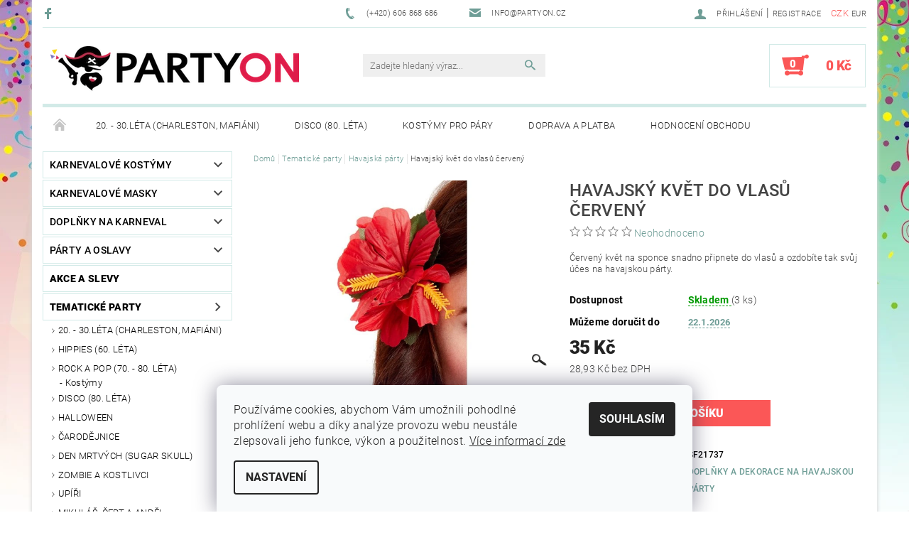

--- FILE ---
content_type: text/html; charset=utf-8
request_url: https://www.partyon.cz/havajska-party-kostymy-doplnky-dekorace/havajsky-kvet-do-vlasu-cerveny/
body_size: 33827
content:
<!DOCTYPE html>
<html id="css" xml:lang='cs' lang='cs' class="external-fonts-loaded">
    <head>
        <link rel="preconnect" href="https://cdn.myshoptet.com" /><link rel="dns-prefetch" href="https://cdn.myshoptet.com" /><link rel="preload" href="https://cdn.myshoptet.com/prj/dist/master/cms/libs/jquery/jquery-1.11.3.min.js" as="script" />        <script>
dataLayer = [];
dataLayer.push({'shoptet' : {
    "pageId": 730,
    "pageType": "productDetail",
    "currency": "CZK",
    "currencyInfo": {
        "decimalSeparator": ",",
        "exchangeRate": 1,
        "priceDecimalPlaces": 2,
        "symbol": "K\u010d",
        "symbolLeft": 0,
        "thousandSeparator": " "
    },
    "language": "cs",
    "projectId": 81719,
    "product": {
        "id": 483,
        "guid": "ad94a4e7-b9fa-11e5-99cc-ac162d8a2454",
        "hasVariants": false,
        "codes": [
            {
                "code": "SF21737",
                "quantity": "3",
                "stocks": [
                    {
                        "id": "ext",
                        "quantity": "3"
                    }
                ]
            }
        ],
        "code": "SF21737",
        "name": "Havajsk\u00fd kv\u011bt do vlas\u016f \u010derven\u00fd",
        "appendix": "",
        "weight": 0,
        "manufacturerGuid": "1EF533228EC0624A85AADA0BA3DED3EE",
        "currentCategory": "P\u00e1rty a oslavy podle t\u00e9mat | Dopl\u0148ky a dekorace na havajskou p\u00e1rty",
        "currentCategoryGuid": "c3798e13-b85e-11e5-99cc-ac162d8a2454",
        "defaultCategory": "P\u00e1rty a oslavy podle t\u00e9mat | Dopl\u0148ky a dekorace na havajskou p\u00e1rty",
        "defaultCategoryGuid": "c3798e13-b85e-11e5-99cc-ac162d8a2454",
        "currency": "CZK",
        "priceWithVat": 35
    },
    "stocks": [
        {
            "id": "ext",
            "title": "Sklad",
            "isDeliveryPoint": 0,
            "visibleOnEshop": 1
        }
    ],
    "cartInfo": {
        "id": null,
        "freeShipping": false,
        "freeShippingFrom": 2500,
        "leftToFreeGift": {
            "formattedPrice": "0 K\u010d",
            "priceLeft": 0
        },
        "freeGift": false,
        "leftToFreeShipping": {
            "priceLeft": 2500,
            "dependOnRegion": 0,
            "formattedPrice": "2 500 K\u010d"
        },
        "discountCoupon": [],
        "getNoBillingShippingPrice": {
            "withoutVat": 0,
            "vat": 0,
            "withVat": 0
        },
        "cartItems": [],
        "taxMode": "ORDINARY"
    },
    "cart": [],
    "customer": {
        "priceRatio": 1,
        "priceListId": 1,
        "groupId": null,
        "registered": false,
        "mainAccount": false
    }
}});
dataLayer.push({'cookie_consent' : {
    "marketing": "denied",
    "analytics": "denied"
}});
document.addEventListener('DOMContentLoaded', function() {
    shoptet.consent.onAccept(function(agreements) {
        if (agreements.length == 0) {
            return;
        }
        dataLayer.push({
            'cookie_consent' : {
                'marketing' : (agreements.includes(shoptet.config.cookiesConsentOptPersonalisation)
                    ? 'granted' : 'denied'),
                'analytics': (agreements.includes(shoptet.config.cookiesConsentOptAnalytics)
                    ? 'granted' : 'denied')
            },
            'event': 'cookie_consent'
        });
    });
});
</script>

        <meta http-equiv="content-type" content="text/html; charset=utf-8" />
        <title>Havajský květ do vlasů červený | PARTYON.cz</title>

        <meta name="viewport" content="width=device-width, initial-scale=1.0" />
        <meta name="format-detection" content="telephone=no" />

        
            <meta property="og:type" content="website"><meta property="og:site_name" content="partyon.cz"><meta property="og:url" content="https://www.partyon.cz/havajska-party-kostymy-doplnky-dekorace/havajsky-kvet-do-vlasu-cerveny/"><meta property="og:title" content="Havajský květ do vlasů červený | PARTYON.cz"><meta name="author" content="PARTYON.cz"><meta name="web_author" content="Shoptet.cz"><meta name="dcterms.rightsHolder" content="www.partyon.cz"><meta name="robots" content="index,follow"><meta property="og:image" content="https://cdn.myshoptet.com/usr/www.partyon.cz/user/shop/big/483-1_havajsky-kvet-do-vlasu-cerveny.jpg?68cd35e3"><meta property="og:description" content="Havajský květ do vlasů červený. Červený květ na sponce snadno připnete do vlasů a ozdobíte tak svůj účes na havajskou párty."><meta name="description" content="Havajský květ do vlasů červený. Červený květ na sponce snadno připnete do vlasů a ozdobíte tak svůj účes na havajskou párty."><meta property="product:price:amount" content="35"><meta property="product:price:currency" content="CZK">
        


        
        <noscript>
            <style media="screen">
                #category-filter-hover {
                    display: block !important;
                }
            </style>
        </noscript>
        
    <link href="https://cdn.myshoptet.com/prj/dist/master/cms/templates/frontend_templates/shared/css/font-face/roboto.css" rel="stylesheet"><link href="https://cdn.myshoptet.com/prj/dist/master/shop/dist/font-shoptet-05.css.5fd2e4de7b3b9cde3d11.css" rel="stylesheet">    <script>
        var oldBrowser = false;
    </script>
    <!--[if lt IE 9]>
        <script src="https://cdnjs.cloudflare.com/ajax/libs/html5shiv/3.7.3/html5shiv.js"></script>
        <script>
            var oldBrowser = '<strong>Upozornění!</strong> Používáte zastaralý prohlížeč, který již není podporován. Prosím <a href="https://www.whatismybrowser.com/" target="_blank" rel="nofollow">aktualizujte svůj prohlížeč</a> a zvyšte své UX.';
        </script>
    <![endif]-->

        <style>:root {--color-primary: #6e9d96;--color-primary-h: 171;--color-primary-s: 19%;--color-primary-l: 52%;--color-primary-hover: #484848;--color-primary-hover-h: 0;--color-primary-hover-s: 0%;--color-primary-hover-l: 28%;--color-secondary: #fb5757;--color-secondary-h: 0;--color-secondary-s: 95%;--color-secondary-l: 66%;--color-secondary-hover: #d2eae7;--color-secondary-hover-h: 173;--color-secondary-hover-s: 36%;--color-secondary-hover-l: 87%;--color-tertiary: #000000;--color-tertiary-h: 0;--color-tertiary-s: 0%;--color-tertiary-l: 0%;--color-tertiary-hover: #000000;--color-tertiary-hover-h: 0;--color-tertiary-hover-s: 0%;--color-tertiary-hover-l: 0%;--color-header-background: #ffffff;--template-font: "Roboto";--template-headings-font: "Roboto";--header-background-url: none;--cookies-notice-background: #F8FAFB;--cookies-notice-color: #252525;--cookies-notice-button-hover: #27263f;--cookies-notice-link-hover: #3b3a5f;--templates-update-management-preview-mode-content: "Náhled aktualizací šablony je aktivní pro váš prohlížeč."}</style>

        <style>:root {--logo-x-position: 10px;--logo-y-position: 10px;--front-image-x-position: 319px;--front-image-y-position: 0px;}</style>

        <link href="https://cdn.myshoptet.com/prj/dist/master/shop/dist/main-05.css.1b62aa3d069f1dba0ebf.css" rel="stylesheet" media="screen" />

        <link rel="stylesheet" href="https://cdn.myshoptet.com/prj/dist/master/cms/templates/frontend_templates/_/css/print.css" media="print" />
                            <link rel="shortcut icon" href="/favicon.ico" type="image/x-icon" />
                                    <link rel="canonical" href="https://www.partyon.cz/havajska-party-kostymy-doplnky-dekorace/havajsky-kvet-do-vlasu-cerveny/" />
        
        
        
        
                
                            <style>
                    /* custom background */
                    #main-wrapper {
                                                                            background-position: top center !important;
                            background-repeat: no-repeat !important;
                                                                            background-attachment: scroll !important;
                                                                            background-image: url('https://cdn.myshoptet.com/usr/www.partyon.cz/user/frontend_backgrounds/partyon_pozadi.jpg') !important;
                                            }
                </style>
                    
                <script>var shoptet = shoptet || {};shoptet.abilities = {"about":{"generation":2,"id":"05"},"config":{"category":{"product":{"image_size":"detail_alt_1"}},"navigation_breakpoint":991,"number_of_active_related_products":2,"product_slider":{"autoplay":false,"autoplay_speed":3000,"loop":true,"navigation":true,"pagination":true,"shadow_size":0}},"elements":{"recapitulation_in_checkout":true},"feature":{"directional_thumbnails":false,"extended_ajax_cart":false,"extended_search_whisperer":false,"fixed_header":false,"images_in_menu":false,"product_slider":false,"simple_ajax_cart":true,"smart_labels":false,"tabs_accordion":false,"tabs_responsive":false,"top_navigation_menu":false,"user_action_fullscreen":false}};shoptet.design = {"template":{"name":"Rock","colorVariant":"One"},"layout":{"homepage":"catalog3","subPage":"catalog3","productDetail":"catalog3"},"colorScheme":{"conversionColor":"#fb5757","conversionColorHover":"#d2eae7","color1":"#6e9d96","color2":"#484848","color3":"#000000","color4":"#000000"},"fonts":{"heading":"Roboto","text":"Roboto"},"header":{"backgroundImage":null,"image":null,"logo":"https:\/\/www.partyon.czuser\/logos\/logo-partyon-1.png","color":"#ffffff"},"background":{"enabled":true,"color":{"enabled":false,"color":"#ffffff"},"image":{"url":"https:\/\/www.partyon.czuser\/frontend_backgrounds\/partyon_pozadi.jpg","attachment":"scroll","position":"center"}}};shoptet.config = {};shoptet.events = {};shoptet.runtime = {};shoptet.content = shoptet.content || {};shoptet.updates = {};shoptet.messages = [];shoptet.messages['lightboxImg'] = "Obrázek";shoptet.messages['lightboxOf'] = "z";shoptet.messages['more'] = "Více";shoptet.messages['cancel'] = "Zrušit";shoptet.messages['removedItem'] = "Položka byla odstraněna z košíku.";shoptet.messages['discountCouponWarning'] = "Zapomněli jste uplatnit slevový kupón. Pro pokračování jej uplatněte pomocí tlačítka vedle vstupního pole, nebo jej smažte.";shoptet.messages['charsNeeded'] = "Prosím, použijte minimálně 3 znaky!";shoptet.messages['invalidCompanyId'] = "Neplané IČ, povoleny jsou pouze číslice";shoptet.messages['needHelp'] = "Potřebujete pomoc?";shoptet.messages['showContacts'] = "Zobrazit kontakty";shoptet.messages['hideContacts'] = "Skrýt kontakty";shoptet.messages['ajaxError'] = "Došlo k chybě; obnovte prosím stránku a zkuste to znovu.";shoptet.messages['variantWarning'] = "Zvolte prosím variantu produktu.";shoptet.messages['chooseVariant'] = "Zvolte variantu";shoptet.messages['unavailableVariant'] = "Tato varianta není dostupná a není možné ji objednat.";shoptet.messages['withVat'] = "včetně DPH";shoptet.messages['withoutVat'] = "bez DPH";shoptet.messages['toCart'] = "Do košíku";shoptet.messages['emptyCart'] = "Prázdný košík";shoptet.messages['change'] = "Změnit";shoptet.messages['chosenBranch'] = "Zvolená pobočka";shoptet.messages['validatorRequired'] = "Povinné pole";shoptet.messages['validatorEmail'] = "Prosím vložte platnou e-mailovou adresu";shoptet.messages['validatorUrl'] = "Prosím vložte platnou URL adresu";shoptet.messages['validatorDate'] = "Prosím vložte platné datum";shoptet.messages['validatorNumber'] = "Vložte číslo";shoptet.messages['validatorDigits'] = "Prosím vložte pouze číslice";shoptet.messages['validatorCheckbox'] = "Zadejte prosím všechna povinná pole";shoptet.messages['validatorConsent'] = "Bez souhlasu nelze odeslat.";shoptet.messages['validatorPassword'] = "Hesla se neshodují";shoptet.messages['validatorInvalidPhoneNumber'] = "Vyplňte prosím platné telefonní číslo bez předvolby.";shoptet.messages['validatorInvalidPhoneNumberSuggestedRegion'] = "Neplatné číslo — navržený region: %1";shoptet.messages['validatorInvalidCompanyId'] = "Neplatné IČ, musí být ve tvaru jako %1";shoptet.messages['validatorFullName'] = "Nezapomněli jste příjmení?";shoptet.messages['validatorHouseNumber'] = "Prosím zadejte správné číslo domu";shoptet.messages['validatorZipCode'] = "Zadané PSČ neodpovídá zvolené zemi";shoptet.messages['validatorShortPhoneNumber'] = "Telefonní číslo musí mít min. 8 znaků";shoptet.messages['choose-personal-collection'] = "Prosím vyberte místo doručení u osobního odběru, není zvoleno.";shoptet.messages['choose-external-shipping'] = "Upřesněte prosím vybraný způsob dopravy";shoptet.messages['choose-ceska-posta'] = "Pobočka České Pošty není určena, zvolte prosím některou";shoptet.messages['choose-hupostPostaPont'] = "Pobočka Maďarské pošty není vybrána, zvolte prosím nějakou";shoptet.messages['choose-postSk'] = "Pobočka Slovenské pošty není zvolena, vyberte prosím některou";shoptet.messages['choose-ulozenka'] = "Pobočka Uloženky nebyla zvolena, prosím vyberte některou";shoptet.messages['choose-zasilkovna'] = "Pobočka Zásilkovny nebyla zvolena, prosím vyberte některou";shoptet.messages['choose-ppl-cz'] = "Pobočka PPL ParcelShop nebyla vybrána, vyberte prosím jednu";shoptet.messages['choose-glsCz'] = "Pobočka GLS ParcelShop nebyla zvolena, prosím vyberte některou";shoptet.messages['choose-dpd-cz'] = "Ani jedna z poboček služby DPD Parcel Shop nebyla zvolená, prosím vyberte si jednu z možností.";shoptet.messages['watchdogType'] = "Je zapotřebí vybrat jednu z možností u sledování produktu.";shoptet.messages['watchdog-consent-required'] = "Musíte zaškrtnout všechny povinné souhlasy";shoptet.messages['watchdogEmailEmpty'] = "Prosím vyplňte e-mail";shoptet.messages['privacyPolicy'] = 'Musíte souhlasit s ochranou osobních údajů';shoptet.messages['amountChanged'] = '(množství bylo změněno)';shoptet.messages['unavailableCombination'] = 'Není k dispozici v této kombinaci';shoptet.messages['specifyShippingMethod'] = 'Upřesněte dopravu';shoptet.messages['PIScountryOptionMoreBanks'] = 'Možnost platby z %1 bank';shoptet.messages['PIScountryOptionOneBank'] = 'Možnost platby z 1 banky';shoptet.messages['PIScurrencyInfoCZK'] = 'V měně CZK lze zaplatit pouze prostřednictvím českých bank.';shoptet.messages['PIScurrencyInfoHUF'] = 'V měně HUF lze zaplatit pouze prostřednictvím maďarských bank.';shoptet.messages['validatorVatIdWaiting'] = "Ověřujeme";shoptet.messages['validatorVatIdValid'] = "Ověřeno";shoptet.messages['validatorVatIdInvalid'] = "DIČ se nepodařilo ověřit, i přesto můžete objednávku dokončit";shoptet.messages['validatorVatIdInvalidOrderForbid'] = "Zadané DIČ nelze nyní ověřit, protože služba ověřování je dočasně nedostupná. Zkuste opakovat zadání později, nebo DIČ vymažte s vaši objednávku dokončete v režimu OSS. Případně kontaktujte prodejce.";shoptet.messages['validatorVatIdInvalidOssRegime'] = "Zadané DIČ nemůže být ověřeno, protože služba ověřování je dočasně nedostupná. Vaše objednávka bude dokončena v režimu OSS. Případně kontaktujte prodejce.";shoptet.messages['previous'] = "Předchozí";shoptet.messages['next'] = "Následující";shoptet.messages['close'] = "Zavřít";shoptet.messages['imageWithoutAlt'] = "Tento obrázek nemá popisek";shoptet.messages['newQuantity'] = "Nové množství:";shoptet.messages['currentQuantity'] = "Aktuální množství:";shoptet.messages['quantityRange'] = "Prosím vložte číslo v rozmezí %1 a %2";shoptet.messages['skipped'] = "Přeskočeno";shoptet.messages.validator = {};shoptet.messages.validator.nameRequired = "Zadejte jméno a příjmení.";shoptet.messages.validator.emailRequired = "Zadejte e-mailovou adresu (např. jan.novak@example.com).";shoptet.messages.validator.phoneRequired = "Zadejte telefonní číslo.";shoptet.messages.validator.messageRequired = "Napište komentář.";shoptet.messages.validator.descriptionRequired = shoptet.messages.validator.messageRequired;shoptet.messages.validator.captchaRequired = "Vyplňte bezpečnostní kontrolu.";shoptet.messages.validator.consentsRequired = "Potvrďte svůj souhlas.";shoptet.messages.validator.scoreRequired = "Zadejte počet hvězdiček.";shoptet.messages.validator.passwordRequired = "Zadejte heslo, které bude obsahovat min. 4 znaky.";shoptet.messages.validator.passwordAgainRequired = shoptet.messages.validator.passwordRequired;shoptet.messages.validator.currentPasswordRequired = shoptet.messages.validator.passwordRequired;shoptet.messages.validator.birthdateRequired = "Zadejte datum narození.";shoptet.messages.validator.billFullNameRequired = "Zadejte jméno a příjmení.";shoptet.messages.validator.deliveryFullNameRequired = shoptet.messages.validator.billFullNameRequired;shoptet.messages.validator.billStreetRequired = "Zadejte název ulice.";shoptet.messages.validator.deliveryStreetRequired = shoptet.messages.validator.billStreetRequired;shoptet.messages.validator.billHouseNumberRequired = "Zadejte číslo domu.";shoptet.messages.validator.deliveryHouseNumberRequired = shoptet.messages.validator.billHouseNumberRequired;shoptet.messages.validator.billZipRequired = "Zadejte PSČ.";shoptet.messages.validator.deliveryZipRequired = shoptet.messages.validator.billZipRequired;shoptet.messages.validator.billCityRequired = "Zadejte název města.";shoptet.messages.validator.deliveryCityRequired = shoptet.messages.validator.billCityRequired;shoptet.messages.validator.companyIdRequired = "Zadejte IČ.";shoptet.messages.validator.vatIdRequired = "Zadejte DIČ.";shoptet.messages.validator.billCompanyRequired = "Zadejte název společnosti.";shoptet.messages['loading'] = "Načítám…";shoptet.messages['stillLoading'] = "Stále načítám…";shoptet.messages['loadingFailed'] = "Načtení se nezdařilo. Zkuste to znovu.";shoptet.messages['productsSorted'] = "Produkty seřazeny.";shoptet.messages['formLoadingFailed'] = "Formulář se nepodařilo načíst. Zkuste to prosím znovu.";shoptet.messages.moreInfo = "Více informací";shoptet.config.showAdvancedOrder = true;shoptet.config.orderingProcess = {active: false,step: false};shoptet.config.documentsRounding = '3';shoptet.config.documentPriceDecimalPlaces = '0';shoptet.config.thousandSeparator = ' ';shoptet.config.decSeparator = ',';shoptet.config.decPlaces = '2';shoptet.config.decPlacesSystemDefault = '2';shoptet.config.currencySymbol = 'Kč';shoptet.config.currencySymbolLeft = '0';shoptet.config.defaultVatIncluded = 1;shoptet.config.defaultProductMaxAmount = 9999;shoptet.config.inStockAvailabilityId = -1;shoptet.config.defaultProductMaxAmount = 9999;shoptet.config.inStockAvailabilityId = -1;shoptet.config.cartActionUrl = '/action/Cart';shoptet.config.advancedOrderUrl = '/action/Cart/GetExtendedOrder/';shoptet.config.cartContentUrl = '/action/Cart/GetCartContent/';shoptet.config.stockAmountUrl = '/action/ProductStockAmount/';shoptet.config.addToCartUrl = '/action/Cart/addCartItem/';shoptet.config.removeFromCartUrl = '/action/Cart/deleteCartItem/';shoptet.config.updateCartUrl = '/action/Cart/setCartItemAmount/';shoptet.config.addDiscountCouponUrl = '/action/Cart/addDiscountCoupon/';shoptet.config.setSelectedGiftUrl = '/action/Cart/setSelectedGift/';shoptet.config.rateProduct = '/action/ProductDetail/RateProduct/';shoptet.config.customerDataUrl = '/action/OrderingProcess/step2CustomerAjax/';shoptet.config.registerUrl = '/registrace/';shoptet.config.agreementCookieName = 'site-agreement';shoptet.config.cookiesConsentUrl = '/action/CustomerCookieConsent/';shoptet.config.cookiesConsentIsActive = 1;shoptet.config.cookiesConsentOptAnalytics = 'analytics';shoptet.config.cookiesConsentOptPersonalisation = 'personalisation';shoptet.config.cookiesConsentOptNone = 'none';shoptet.config.cookiesConsentRefuseDuration = 1;shoptet.config.cookiesConsentName = 'CookiesConsent';shoptet.config.agreementCookieExpire = 30;shoptet.config.cookiesConsentSettingsUrl = '/cookies-settings/';shoptet.config.fonts = {"google":{"attributes":"100,300,400,500,700,900:latin-ext","families":["Roboto"],"urls":["https:\/\/cdn.myshoptet.com\/prj\/dist\/master\/cms\/templates\/frontend_templates\/shared\/css\/font-face\/roboto.css"]},"custom":{"families":["shoptet"],"urls":["https:\/\/cdn.myshoptet.com\/prj\/dist\/master\/shop\/dist\/font-shoptet-05.css.5fd2e4de7b3b9cde3d11.css"]}};shoptet.config.mobileHeaderVersion = '1';shoptet.config.fbCAPIEnabled = false;shoptet.config.fbPixelEnabled = true;shoptet.config.fbCAPIUrl = '/action/FacebookCAPI/';shoptet.content.regexp = /strana-[0-9]+[\/]/g;shoptet.content.colorboxHeader = '<div class="colorbox-html-content">';shoptet.content.colorboxFooter = '</div>';shoptet.customer = {};shoptet.csrf = shoptet.csrf || {};shoptet.csrf.token = 'csrf_bQgMv/Vl7152f6b24c4c15fa';shoptet.csrf.invalidTokenModal = '<div><h2>Přihlaste se prosím znovu</h2><p>Omlouváme se, ale Váš CSRF token pravděpodobně vypršel. Abychom mohli udržet Vaši bezpečnost na co největší úrovni potřebujeme, abyste se znovu přihlásili.</p><p>Děkujeme za pochopení.</p><div><a href="/login/?backTo=%2Fhavajska-party-kostymy-doplnky-dekorace%2Fhavajsky-kvet-do-vlasu-cerveny%2F">Přihlášení</a></div></div> ';shoptet.csrf.formsSelector = 'csrf-enabled';shoptet.csrf.submitListener = true;shoptet.csrf.validateURL = '/action/ValidateCSRFToken/Index/';shoptet.csrf.refreshURL = '/action/RefreshCSRFTokenNew/Index/';shoptet.csrf.enabled = true;shoptet.config.googleAnalytics ||= {};shoptet.config.googleAnalytics.isGa4Enabled = true;shoptet.config.googleAnalytics.route ||= {};shoptet.config.googleAnalytics.route.ua = "UA";shoptet.config.googleAnalytics.route.ga4 = "GA4";shoptet.config.ums_a11y_category_page = true;shoptet.config.discussion_rating_forms = false;shoptet.config.ums_forms_redesign = false;shoptet.config.showPriceWithoutVat = '';shoptet.config.ums_a11y_login = false;</script>
        <script src="https://cdn.myshoptet.com/prj/dist/master/cms/libs/jquery/jquery-1.11.3.min.js"></script><script src="https://cdn.myshoptet.com/prj/dist/master/cms/libs/jquery/jquery-migrate-1.4.1.min.js"></script><script src="https://cdn.myshoptet.com/prj/dist/master/cms/libs/jquery/jquery-ui-1.8.24.min.js"></script>
    <script src="https://cdn.myshoptet.com/prj/dist/master/shop/dist/main-05.js.8c719cec2608516bd9d7.js"></script>
<script src="https://cdn.myshoptet.com/prj/dist/master/shop/dist/shared-2g.js.aa13ef3ecca51cd89ec5.js"></script><script src="https://cdn.myshoptet.com/prj/dist/master/cms/libs/jqueryui/i18n/datepicker-cs.js"></script><script>if (window.self !== window.top) {const script = document.createElement('script');script.type = 'module';script.src = "https://cdn.myshoptet.com/prj/dist/master/shop/dist/editorPreview.js.e7168e827271d1c16a1d.js";document.body.appendChild(script);}</script>        <script>
            jQuery.extend(jQuery.cybergenicsFormValidator.messages, {
                required: "Povinné pole",
                email: "Prosím vložte platnou e-mailovou adresu",
                url: "Prosím vložte platnou URL adresu",
                date: "Prosím vložte platné datum",
                number: "Vložte číslo",
                digits: "Prosím vložte pouze číslice",
                checkbox: "Zadejte prosím všechna povinná pole",
                validatorConsent: "Bez souhlasu nelze odeslat.",
                password: "Hesla se neshodují",
                invalidPhoneNumber: "Vyplňte prosím platné telefonní číslo bez předvolby.",
                invalidCompanyId: 'Nevalidní IČ, musí mít přesně 8 čísel (před kratší IČ lze dát nuly)',
                fullName: "Nezapomněli jste příjmení?",
                zipCode: "Zadané PSČ neodpovídá zvolené zemi",
                houseNumber: "Prosím zadejte správné číslo domu",
                shortPhoneNumber: "Telefonní číslo musí mít min. 8 znaků",
                privacyPolicy: "Musíte souhlasit s ochranou osobních údajů"
            });
        </script>
                                    
                
        
        <!-- User include -->
                <!-- service 425(79) html code header -->
<style>
.hodnoceni:before{content: "Jak o nás mluví zákazníci";}
.hodnoceni.svk:before{content: "Ako o nás hovoria zákazníci";}
.hodnoceni.hun:before{content: "Mit mondanak rólunk a felhasználók";}
.hodnoceni.pl:before{content: "Co mówią o nas klienci";}
.hodnoceni.eng:before{content: "Customer reviews";}
.hodnoceni.de:before{content: "Was unsere Kunden über uns denken";}
.hodnoceni.ro:before{content: "Ce spun clienții despre noi";}
.hodnoceni{margin: 20px auto;}
body:not(.paxio-merkur):not(.venus):not(.jupiter) .hodnoceni .vote-wrap {border: 0 !important;width: 24.5%;flex-basis: 25%;padding: 10px 20px !important;display: inline-block;margin: 0;vertical-align: top;}
.multiple-columns-body #content .hodnoceni .vote-wrap {width: 49%;flex-basis: 50%;}
.hodnoceni .votes-wrap {display: block; border: 1px solid #f7f7f7;margin: 0;width: 100%;max-width: none;padding: 10px 0; background: #fff;}
.hodnoceni .vote-wrap:nth-child(n+5){display: none !important;}
.hodnoceni:before{display: block;font-size: 18px;padding: 10px 20px;background: #fcfcfc;}
.sidebar .hodnoceni .vote-pic, .sidebar .hodnoceni .vote-initials{display: block;}
.sidebar .hodnoceni .vote-wrap, #column-l #column-l-in .hodnoceni .vote-wrap {width: 100% !important; display: block;}
.hodnoceni > a{display: block;text-align: right;padding-top: 6px;}
.hodnoceni > a:after{content: "››";display: inline-block;margin-left: 2px;}
.sidebar .hodnoceni:before, #column-l #column-l-in .hodnoceni:before {background: none !important; padding-left: 0 !important;}
.template-10 .hodnoceni{max-width: 952px !important;}
.page-detail .hodnoceni > a{font-size: 14px;}
.page-detail .hodnoceni{margin-bottom: 30px;}
@media screen and (min-width: 992px) and (max-width: 1199px) {
.hodnoceni .vote-rating{display: block;}
.hodnoceni .vote-time{display: block;margin-top: 3px;}
.hodnoceni .vote-delimeter{display: none;}
}
@media screen and (max-width: 991px) {
body:not(.paxio-merkur):not(.venus):not(.jupiter) .hodnoceni .vote-wrap {width: 49%;flex-basis: 50%;}
.multiple-columns-body #content .hodnoceni .vote-wrap {width: 99%;flex-basis: 100%;}
}
@media screen and (max-width: 767px) {
body:not(.paxio-merkur):not(.venus):not(.jupiter) .hodnoceni .vote-wrap {width: 99%;flex-basis: 100%;}
}
.home #main-product .hodnoceni{margin: 0 0 60px 0;}
.hodnoceni .votes-wrap.admin-response{display: none !important;}
.hodnoceni .vote-pic {width: 100px;}
.hodnoceni .vote-delimeter{display: none;}
.hodnoceni .vote-rating{display: block;}
.hodnoceni .vote-time {display: block;margin-top: 5px;}
@media screen and (min-width: 768px){
.template-12 .hodnoceni{max-width: 747px; margin-left: auto; margin-right: auto;}
}
@media screen and (min-width: 992px){
.template-12 .hodnoceni{max-width: 972px;}
}
@media screen and (min-width: 1200px){
.template-12 .hodnoceni{max-width: 1418px;}
}
.template-14 .hodnoceni .vote-initials{margin: 0 auto;}
.vote-pic img::before {display: none;}
.hodnoceni + .hodnoceni {display: none;}
</style>
<!-- project html code header -->
<style type="text/css"> h1 { font-size: 1.5rem; font-weight: 500 } </style>

<style type="text/css"> h2 { font-size: 1.3rem; font-weight: 400 } </style>

<style type="text/css"> h3 { font-size: 1.15rem; font-weight: 300 } </style>

<style type="text/css"> h4 { font-size: 1rem; font-weight: 300 } </style>

<style type="text/css"> h5 { font-size: 1rem; font-weight: 300 } </style>

<style type="text/css"> #main { box-shadow: 0 0 5px 1px #d9d9d9 } </style>

<style type="text/css"> #manufacturer-filter { display: none } </style>

<style>
    .google-maps {
        position: relative;
        padding-bottom: 60%; // This is the aspect ratio
        height: 0;
        overflow: hidden;
    }
    .google-maps iframe {
        position: absolute;
        top: 0;
        left: 0;
        width: 100% !important;
        height: 100% !important;
    }
</style>

<script type="text/javascript">
$(document).ready(function(){	$('#note-box legend').text("Vaše poznámka (může zdržet vyřízení objednávky)"); });
</script>

<script type="text/javascript">
$(document).ready(function(){ $("#newsletter h3").text("Akce a novinky"); });
</script>

<script type="text/javascript">
$(document).ready(function(){ $('#newsletter h3.topic').after('<div>Nenechte si ujít akční nabídky a inspirace z blogu!</div>'); });
</script>

<script type="text/javascript" src="https://client.smartform.cz/v2/smartform.js?source=web_shoptet_v20230704" async></script>
<script src="https://cdn.myshoptet.com/usr/www.partyon.cz/user/documents/smartform-2023-08-22.js" type="text/javascript"></script>
<style>.msg-email-ok {color: green;}</style>

<meta name="google-site-verification" content="-Zx_5cifHXYlTy8bYlUJ7Wz95I3T0Grr9WkcUy_L7mE" />

        <!-- /User include -->
                                <!-- Global site tag (gtag.js) - Google Analytics -->
    <script async src="https://www.googletagmanager.com/gtag/js?id=17747505666"></script>
    <script>
        
        window.dataLayer = window.dataLayer || [];
        function gtag(){dataLayer.push(arguments);}
        

                    console.debug('default consent data');

            gtag('consent', 'default', {"ad_storage":"denied","analytics_storage":"denied","ad_user_data":"denied","ad_personalization":"denied","wait_for_update":500});
            dataLayer.push({
                'event': 'default_consent'
            });
        
        gtag('js', new Date());

                gtag('config', 'UA-68702271-1', { 'groups': "UA" });
        
                gtag('config', 'G-KFEX4L26ZR', {"groups":"GA4","send_page_view":false,"content_group":"productDetail","currency":"CZK","page_language":"cs"});
        
                gtag('config', 'AW-930215648', {"allow_enhanced_conversions":true});
        
                gtag('config', 'AW-17747505666', {"allow_enhanced_conversions":true});
        
        
        
        
                    gtag('event', 'page_view', {"send_to":"GA4","page_language":"cs","content_group":"productDetail","currency":"CZK"});
        
                gtag('set', 'currency', 'CZK');

        gtag('event', 'view_item', {
            "send_to": "UA",
            "items": [
                {
                    "id": "SF21737",
                    "name": "Havajsk\u00fd kv\u011bt do vlas\u016f \u010derven\u00fd",
                    "category": "P\u00e1rty a oslavy podle t\u00e9mat \/ Dopl\u0148ky a dekorace na havajskou p\u00e1rty",
                                        "brand": "Smiffy\u2019s",
                                                            "price": 28.93
                }
            ]
        });
        
        
        
        
        
                    gtag('event', 'view_item', {"send_to":"GA4","page_language":"cs","content_group":"productDetail","value":28.93,"currency":"CZK","items":[{"item_id":"SF21737","item_name":"Havajsk\u00fd kv\u011bt do vlas\u016f \u010derven\u00fd","item_brand":"Smiffy\u2019s","item_category":"P\u00e1rty a oslavy podle t\u00e9mat","item_category2":"Dopl\u0148ky a dekorace na havajskou p\u00e1rty","price":28.93,"quantity":1,"index":0}]});
        
        
        
        
        
        
        
        document.addEventListener('DOMContentLoaded', function() {
            if (typeof shoptet.tracking !== 'undefined') {
                for (var id in shoptet.tracking.bannersList) {
                    gtag('event', 'view_promotion', {
                        "send_to": "UA",
                        "promotions": [
                            {
                                "id": shoptet.tracking.bannersList[id].id,
                                "name": shoptet.tracking.bannersList[id].name,
                                "position": shoptet.tracking.bannersList[id].position
                            }
                        ]
                    });
                }
            }

            shoptet.consent.onAccept(function(agreements) {
                if (agreements.length !== 0) {
                    console.debug('gtag consent accept');
                    var gtagConsentPayload =  {
                        'ad_storage': agreements.includes(shoptet.config.cookiesConsentOptPersonalisation)
                            ? 'granted' : 'denied',
                        'analytics_storage': agreements.includes(shoptet.config.cookiesConsentOptAnalytics)
                            ? 'granted' : 'denied',
                                                                                                'ad_user_data': agreements.includes(shoptet.config.cookiesConsentOptPersonalisation)
                            ? 'granted' : 'denied',
                        'ad_personalization': agreements.includes(shoptet.config.cookiesConsentOptPersonalisation)
                            ? 'granted' : 'denied',
                        };
                    console.debug('update consent data', gtagConsentPayload);
                    gtag('consent', 'update', gtagConsentPayload);
                    dataLayer.push(
                        { 'event': 'update_consent' }
                    );
                }
            });
        });
    </script>

                <!-- Facebook Pixel Code -->
<script type="text/plain" data-cookiecategory="analytics">
!function(f,b,e,v,n,t,s){if(f.fbq)return;n=f.fbq=function(){n.callMethod?
            n.callMethod.apply(n,arguments):n.queue.push(arguments)};if(!f._fbq)f._fbq=n;
            n.push=n;n.loaded=!0;n.version='2.0';n.queue=[];t=b.createElement(e);t.async=!0;
            t.src=v;s=b.getElementsByTagName(e)[0];s.parentNode.insertBefore(t,s)}(window,
            document,'script','//connect.facebook.net/en_US/fbevents.js');
$(document).ready(function(){
fbq('set', 'autoConfig', 'false', '1564889937157652')
fbq("init", "1564889937157652", {}, { agent:"plshoptet" });
fbq("track", "PageView",{}, {"eventID":"f66987c3ba469b18d6a54bd9e898e69d"});
window.dataLayer = window.dataLayer || [];
dataLayer.push({"fbpixel": "loaded","event": "fbloaded"});
fbq("track", "ViewContent", {"content_category":"P\u00e1rty a oslavy podle t\u00e9mat \/ Dopl\u0148ky a dekorace na havajskou p\u00e1rty","content_type":"product","content_name":"Havajsk\u00fd kv\u011bt do vlas\u016f \u010derven\u00fd","content_ids":["SF21737"],"value":"28.93","currency":"CZK","base_id":483,"category_path":["P\u00e1rty a oslavy podle t\u00e9mat","Dopl\u0148ky a dekorace na havajskou p\u00e1rty"]}, {"eventID":"f66987c3ba469b18d6a54bd9e898e69d"});
});
</script>
<noscript>
<img height="1" width="1" style="display:none" src="https://www.facebook.com/tr?id=1564889937157652&ev=PageView&noscript=1"/>
</noscript>
<!-- End Facebook Pixel Code -->

                                <script>
    (function(t, r, a, c, k, i, n, g) { t['ROIDataObject'] = k;
    t[k]=t[k]||function(){ (t[k].q=t[k].q||[]).push(arguments) },t[k].c=i;n=r.createElement(a),
    g=r.getElementsByTagName(a)[0];n.async=1;n.src=c;g.parentNode.insertBefore(n,g)
    })(window, document, 'script', '//www.heureka.cz/ocm/sdk.js?source=shoptet&version=2&page=product_detail', 'heureka', 'cz');

    heureka('set_user_consent', 0);
</script>
                    </head>
    <body class="desktop id-730 in-havajska-party-kostymy-doplnky-dekorace template-05 type-product type-detail page-detail ajax-add-to-cart">
    
        <div id="fb-root"></div>
        <script>
            window.fbAsyncInit = function() {
                FB.init({
//                    appId            : 'your-app-id',
                    autoLogAppEvents : true,
                    xfbml            : true,
                    version          : 'v19.0'
                });
            };
        </script>
        <script async defer crossorigin="anonymous" src="https://connect.facebook.net/cs_CZ/sdk.js"></script>
    
        
    
    <div id="main-wrapper">
        <div id="main-wrapper-in" class="large-12 medium-12 small-12">
            <div id="main" class="large-12 medium-12 small-12 row">

                

                <div id="header" class="large-12 medium-12 small-12 columns">
                    <header id="header-in" class="large-12 medium-12 small-12 row collapse">
                        
<div class="row header-info">
                <div class="large-4 medium-2  small-12 left hide-for-small">
                            <span class="checkout-facebook header-social-icon">
                    <a href="https://www.fb.com/partyon.cz" title="Facebook" target="_blank">&nbsp;</a>
                </span>
                                </div>
        
        <div class="large-4 medium-6 small-6 columns currable">

            <div class="row collapse header-contacts">
                                                                                        <div class="large-6 tac medium-6 small-12 header-phone columns left">
                        <a href="tel:(+420)606868686" title="Telefon"><span>(+420) 606 868 686</span></a>
                    </div>
                                                    <div class="large-6 tac medium-6 small-12 header-email columns left">
                                                    <a href="mailto:info@partyon.cz"><span>info@partyon.cz</span></a>
                                            </div>
                            </div>
        </div>
    
    <div class="large-4 medium-4 small-6 left top-links-holder">
                            <div id="langs-curr">
                                    <a href="/action/Currency/changeCurrency/?currencyCode=CZK" title="CZK" class="active" rel="nofollow">CZK</a>
                                    <a href="/action/Currency/changeCurrency/?currencyCode=EUR" title="EUR" rel="nofollow">EUR</a>
                            </div>
                        <div id="top-links">
            <span class="responsive-mobile-visible responsive-all-hidden box-account-links-trigger-wrap">
                <span class="box-account-links-trigger"></span>
            </span>
            <ul class="responsive-mobile-hidden box-account-links list-inline list-reset">
                
                                                                                                        <li>
                                    <a class="icon-account-login" href="/login/?backTo=%2Fhavajska-party-kostymy-doplnky-dekorace%2Fhavajsky-kvet-do-vlasu-cerveny%2F" title="Přihlášení" data-testid="signin" rel="nofollow"><span>Přihlášení</span></a>
                                </li>
                                <li>
                                    <span class="responsive-mobile-hidden"> |</span>
                                    <a href="/registrace/" title="Registrace" data-testid="headerSignup" rel="nofollow">Registrace</a>
                                </li>
                                                                                        
            </ul>
        </div>
    </div>
</div>
<div class="header-center row">
    
    <div class="large-4 medium-4 small-6">
                                <a href="/" title="PARTYON.cz" id="logo" data-testid="linkWebsiteLogo"><img src="https://cdn.myshoptet.com/usr/www.partyon.cz/user/logos/logo-partyon-1.png" alt="PARTYON.cz" /></a>
    </div>
    
    <div class="large-4 medium-4 small-12">
                <div class="searchform large-8 medium-12 small-12" itemscope itemtype="https://schema.org/WebSite">
            <meta itemprop="headline" content="Doplňky a dekorace na havajskou párty"/>
<meta itemprop="url" content="https://www.partyon.cz"/>
        <meta itemprop="text" content="Havajský květ do vlasů červený. Červený květ na sponce snadno připnete do vlasů a ozdobíte tak svůj účes na havajskou párty."/>

            <form class="search-whisperer-wrap-v1 search-whisperer-wrap" action="/action/ProductSearch/prepareString/" method="post" itemprop="potentialAction" itemscope itemtype="https://schema.org/SearchAction" data-testid="searchForm">
                <fieldset>
                    <meta itemprop="target" content="https://www.partyon.cz/vyhledavani/?string={string}"/>
                    <div class="large-10 medium-8 small-10 left">
                        <input type="hidden" name="language" value="cs" />
                        <input type="search" name="string" itemprop="query-input" class="s-word" placeholder="Zadejte hledaný výraz..." autocomplete="off" data-testid="searchInput" />
                    </div>
                    <div class="tar large-2 medium-4 small-2 left">
                        <input type="submit" value="Hledat" class="b-search" data-testid="searchBtn" />
                    </div>
                    <div class="search-whisperer-container-js"></div>
                    <div class="search-notice large-12 medium-12 small-12" data-testid="searchMsg">Prosím, použijte minimálně 3 znaky!</div>
                </fieldset>
            </form>
        </div>
    </div>
    
    <div class="large-4 medium-4 small-6 tar">
                                
                        <div class="place-cart-here">
                <div id="header-cart-wrapper" class="header-cart-wrapper menu-element-wrap">
    <a href="/kosik/" id="header-cart" class="header-cart" data-testid="headerCart" rel="nofollow">
        
        
    <strong class="header-cart-count" data-testid="headerCartCount">
        <span>
                            0
                    </span>
    </strong>

        <strong class="header-cart-price" data-testid="headerCartPrice">
            0 Kč
        </strong>
    </a>

    <div id="cart-recapitulation" class="cart-recapitulation menu-element-submenu align-right hover-hidden" data-testid="popupCartWidget">
                    <div class="cart-reca-single darken tac" data-testid="cartTitle">
                Váš nákupní košík je prázdný            </div>
            </div>
</div>
            </div>
            </div>
    
</div>

             <nav id="menu" class="large-12 medium-12 small-12"><ul class="inline-list list-inline valign-top-inline left"><li class="first-line"><a href="/" id="a-home" data-testid="headerMenuItem">Úvodní stránka</a></li><li class="menu-item-729 navigation-submenu-trigger-wrap icon-menu-arrow-wrap">        <a href="/charleston-mafiani-kostymy-doplnky-30leta/" data-testid="headerMenuItem">
                    <span class="navigation-submenu-trigger icon-menu-arrow-down icon-menu-arrow"></span>
                20. - 30.léta (charleston, mafiáni)
    </a>
        <ul class="navigation-submenu navigation-menu">
                    <li class="menu-item-751">
                <a href="/karnevalove-kostymy-charleston-30-leta-mafiani/"  data-image="https://cdn.myshoptet.com/usr/www.partyon.cz/user/categories/thumb/charleston-mafiani-kostymy-doplnky-30leta-1.jpg">Šaty a kostýmy</a>
            </li>
                    <li class="menu-item-750">
                <a href="/damske-doplnky-charleston-30-leta-mafie/"  data-image="https://cdn.myshoptet.com/usr/www.partyon.cz/user/categories/thumb/damske-doplnky-charleston-30-leta-mafie.jpg">Dámské doplňky</a>
            </li>
                    <li class="menu-item-771">
                <a href="/panske-doplnky-30-leta-mafiani-gangsteri/"  data-image="https://cdn.myshoptet.com/usr/www.partyon.cz/user/categories/thumb/panske-doplnky-30-leta-mafiani-gangsteri.jpg">Pánské doplňky</a>
            </li>
                    <li class="menu-item-768">
                <a href="/boa-charleston-30-leta/"  data-image="https://cdn.myshoptet.com/usr/www.partyon.cz/user/categories/thumb/boa-charleston-30-leta.jpg">Péřová boa</a>
            </li>
                    <li class="menu-item-769">
                <a href="/paruky-30-leta-charleston/"  data-image="https://cdn.myshoptet.com/usr/www.partyon.cz/user/categories/thumb/paruky-30-leta-charleston.jpg">Paruky</a>
            </li>
            </ul>
    </li><li class="menu-item-799 navigation-submenu-trigger-wrap icon-menu-arrow-wrap">        <a href="/disco-rock-kostymy-doplnky-70-80-leta/" data-testid="headerMenuItem">
                    <span class="navigation-submenu-trigger icon-menu-arrow-down icon-menu-arrow"></span>
                Disco (80. léta)
    </a>
        <ul class="navigation-submenu navigation-menu">
                    <li class="menu-item-985">
                <a href="/kostymy-disco-80leta/"  data-image="https://cdn.myshoptet.com/usr/www.partyon.cz/user/categories/thumb/disco-rock-kostymy-doplnky-70-80-leta-1.jpg">Kostýmy</a>
            </li>
                    <li class="menu-item-988">
                <a href="/paruky-80leta/"  data-image="https://cdn.myshoptet.com/usr/www.partyon.cz/user/categories/thumb/paruky-80leta.jpg">Paruky</a>
            </li>
                    <li class="menu-item-991">
                <a href="/party-doplnky-disco-80leta/"  data-image="https://cdn.myshoptet.com/usr/www.partyon.cz/user/categories/thumb/party-doplnky-disco-80leta.jpg">Doplňky</a>
            </li>
            </ul>
    </li><li class="menu-item-910">    <a href="/karnevalove-kostymy-pro-pary/"  data-testid="headerMenuItem">
        Kostýmy pro páry
    </a>
</li><li class="menu-item-753">    <a href="/postovne/"  data-testid="headerMenuItem">
        Doprava a platba
    </a>
</li><li class="menu-item--51">    <a href="/hodnoceni-obchodu/"  data-testid="headerMenuItem">
        Hodnocení obchodu
    </a>
</li><li class="menu-item-29">    <a href="/kontakty/"  data-testid="headerMenuItem">
        Kontakty
    </a>
</li><li class="menu-item-39">    <a href="/obchodni-podminky/"  data-testid="headerMenuItem">
        Obchodní podmínky
    </a>
</li><li class="menu-item-754">    <a href="/vraceni-zbozi/"  data-testid="headerMenuItem">
        Vrácení zboží
    </a>
</li><li class="menu-item-755">    <a href="/reklamace/"  data-testid="headerMenuItem">
        Reklamace
    </a>
</li></ul><div id="menu-helper-wrapper"><div id="menu-helper" data-testid="hamburgerMenu">&nbsp;</div><ul id="menu-helper-box"></ul></div></nav>

<script>
$(document).ready(function() {
    checkSearchForm($('.searchform'), "Prosím, použijte minimálně 3 znaky!");
});
var userOptions = {
    carousel : {
        stepTimer : 5000,
        fadeTimer : 800
    }
};
</script>


                    </header>
                </div>
                <div id="main-in" class="large-12 medium-12 small-12 columns">
                    <div id="main-in-in" class="large-12 medium-12 small-12">
                        
                        <div id="content" class="large-12 medium-12 small-12 row">
                            
                                                                    <aside id="column-l" class="large-3 medium-3 small-12 columns sidebar">
                                        <div id="column-l-in">
                                                                                                                                                <div class="box-even">
                        
<div id="categories">
                        <div class="categories cat-01 expandable" id="cat-683">
                <div class="topic"><a href="/karnevalove-kostymy/">Karnevalové kostýmy</a></div>
        
<ul >
                <li ><a href="/damske-karnevalove-kostymy/" title="Dámské karnevalové kostýmy">Dámské kostýmy</a>
                            </li>             <li ><a href="/panske-karnevalove-kostymy/" title="Pánské karnevalové kostýmy">Pánské kostýmy</a>
                            </li>             <li ><a href="/detske-karnevalove-kostymy/" title="Dětské karnevalové kostýmy">Dětské kostýmy</a>
                            </li>             <li ><a href="/karnevalove-kostymy-pro-pary/" title="Karnevalové kostýmy pro páry">Kostýmy pro páry</a>
                            </li>     </ul> 
    </div>
            <div class="categories cat-02 expandable" id="cat-693">
                <div class="topic"><a href="/karnevalove-masky-skrabosky/">Karnevalové masky</a></div>
        
<ul >
                <li ><a href="/benatske-masky-skrabosky/" title="Benátské masky a škrabošky">Benátské masky a škrabošky</a>
                            </li>             <li ><a href="/masky-k-domalovani/" title="Bílé masky k domalování">Bílé masky k domalování</a>
                            </li>             <li ><a href="/latexove-gumove-masky/" title="Latexové a gumové masky">Latexové a gumové masky</a>
                            </li>             <li ><a href="/plastove-penove-masky/" title="Plastové a pěnové masky">Plastové a pěnové masky</a>
                            </li>             <li ><a href="/masky-strasidelnych-klaunu/" title="Masky strašidelných klaunů">Masky strašidelných klaunů</a>
                            </li>             <li ><a href="/masky-zombie-lebky/" title="Masky zombie a lebky">Masky zombie a lebky</a>
                            </li>             <li ><a href="/zvireci-masky/" title="Zvířecí masky">Zvířecí masky</a>
                            </li>     </ul> 
    </div>
            <div class="categories cat-01 expandable" id="cat-684">
                <div class="topic"><a href="/karnevalove-party-doplnky/">Doplňky na karneval</a></div>
        
<ul >
                <li class="expandable"><a href="/karnevalove-paruky/" title="Karnevalové paruky">Paruky</a>
            </li>             <li class="expandable"><a href="/karnevalove-klobouky-cepice/" title="Karnevalové klobouky a čepice">Klobouky a čepice</a>
            </li>             <li class="expandable"><a href="/party-makeup-specialni-efekty-spreje/" title="Makeup, speciální efekty, spreje">Makeup, speciální efekty, spreje</a>
            </li>             <li ><a href="/celenky-koruny-korunky/" title="Čelenky, koruny a korunky">Čelenky, koruny a korunky</a>
                            </li>             <li ><a href="/kvetinove-celenky/" title="Květinové čelenky">Květinové čelenky do vlasů</a>
                            </li>             <li ><a href="/karnevalove-zuby-nosy-oci-usi-ocasy/" title="Zuby, nosy, oči, uši, ocasy">Zuby, nosy, oči, uši, ocasy</a>
                            </li>             <li ><a href="/falesne-kniry-a-vousy/" title="Falešné kníry a vousy">Falešné kníry a vousy</a>
                            </li>             <li ><a href="/karnevalove-bryle/" title="Karnevalové brýle">Brýle</a>
                            </li>             <li ><a href="/umele-rasy-party/" title="Umělé řasy na párty a karneval">Umělé řasy</a>
                            </li>             <li ><a href="/karnevalove-kravaty-motylky-ksandy/" title="Kravaty, motýlky a kšandy na párty">Kravaty, motýlky a kšandy</a>
                            </li>             <li ><a href="/karnevalove-rukavice-umele-nehty/" title="Rukavice a umělé nehty na karneval">Rukavice a umělé nehty</a>
                            </li>             <li ><a href="/karnevalove-puncochy-puncochace/" title="Punčochy a punčocháče na párty a karneval">Punčochy a punčocháče</a>
                            </li>             <li ><a href="/sukne-pro-deti-a-dospele/" title="Sukně pro děti a dospělé">Sukně pro děti a dospělé</a>
                            </li>             <li ><a href="/perova-boa/" title="Péřová boa na párty a karneval">Péřova boa</a>
                            </li>             <li ><a href="/karnevalove-sperky/" title="Šperky na karneval">Šperky na karneval</a>
                            </li>             <li ><a href="/havajske-kvetinove-vence/" title="Havajské květinové věnce">Havajské květinové věnce</a>
                            </li>             <li ><a href="/karnevalove-doplnky-do-rukou/" title="Doplňky do rukou">Doplňky do rukou</a>
                            </li>             <li ><a href="/pompony-pro-roztleskavacky/" title="Pompony pro roztleskávačky">Pompony pro roztleskávačky</a>
                            </li>             <li ><a href="/karnevalove-plaste/" title="Karnevalové pláště">Pláště</a>
                            </li>             <li ><a href="/ponca-na-party-a-karneval/" title="Ponča na párty a karneval">Ponča</a>
                            </li>             <li ><a href="/karnevalova-kridla/" title="Křídla na karneval">Křídla</a>
                            </li>             <li ><a href="/karnevalove-sady-s-doplnky/" title="Sady s doplňky na karneval">Sady s doplňky</a>
                            </li>             <li ><a href="/ostatni-doplnky-na-karneval/" title="Ostatní doplňky">Ostatní doplňky</a>
                            </li>     </ul> 
    </div>
            <div class="categories cat-02 expandable" id="cat-746">
                <div class="topic"><a href="/party-oslavy-doplnky-dekorace/">Párty a oslavy</a></div>
        
<ul >
                <li ><a href="/narozeniny-girlandy-konfety-serpentyny/" title="Girlandy, konfety, serpentýny">Girlandy, konfety, serpentýny</a>
            </li>             <li ><a href="/cepicky-svicky-fontany/" title="Čepičky, svíčky, fontány">Čepičky, svíčky, fontány</a>
            </li>             <li ><a href="/papirova-brcka/" title="Papírová brčka">Papírová brčka</a>
            </li>     </ul> 
    </div>
            <div class="categories cat-01 expanded" id="cat-1157">
                <div class="topic"><a href="/akce-a-slevy/" class="expanded">Akce a slevy</a></div>
        

    </div>
            <div class="categories cat-02 expandable cat-active expanded" id="cat-686">
                <div class="topic"><a href="/party-podle-temat/" class="expanded">Tematické party</a></div>
        
<ul class="expanded">
                <li class="expandable"><a href="/charleston-mafiani-kostymy-doplnky-30leta/" title="Kostýmy a doplňky 20. a 30. léta, charleston, mafiáni">20. - 30.léta (charleston, mafiáni)</a>
            </li>             <li class="expandable"><a href="/hippies-kostymy-doplnky/" title="Hippies 60. léta kostýmy a doplňky">Hippies (60. léta)</a>
            </li>             <li class="expandable expanded"><a href="/rock-pop-70-80-leta/" title="Rock a Pop (70. - 80. léta) - kostýmy a doplňky">Rock a Pop (70. - 80. léta)</a>
                                    <ul class="expanded">
                                                <li ><a href="/kostymy-rock-pop-70-80-leta/" title="Kostýmy Rock a Pop">Kostýmy</a>
                                                            </li>                     </ul>                     </li>             <li class="expandable"><a href="/disco-rock-kostymy-doplnky-70-80-leta/" title="Disco (80. léta) - kostýmy a doplňky">Disco (80. léta)</a>
            </li>             <li class="expandable"><a href="/kostymy-doplnky-halloween/" title="Kostýmy a doplňky na Halloween">Halloween</a>
            </li>             <li class="expandable"><a href="/carodejnice/" title="Kostýmy a doplňky pro Čarodějnice">Čarodějnice</a>
            </li>             <li class="expandable"><a href="/den-mrtvych-sugar-skull/" title="Kostýmy a doplňky na Den mrtvých (sugar skull)">Den mrtvých (sugar skull)</a>
            </li>             <li ><a href="/zombie-kostlivci-kostymy-doplnky/" title="Kostýmy a doplňky pro zombie a kostlivce">Zombie a Kostlivci</a>
                            </li>             <li ><a href="/upiri-kostymy-doplnky/" title="Kostýmy a doplňky pro upíry">Upíři</a>
                            </li>             <li class="expandable"><a href="/mikulas-cert-andel/" title="Kostýmy a doplňky pro Mikuláše, čerty a anděly">Mikuláš, čert a anděl</a>
            </li>             <li class="expandable"><a href="/vanoce/" title="Vánoční kostýmy a doplňky pro Santu Clause, elfy a soby">Vánoce</a>
            </li>             <li class="expandable"><a href="/pirati-kostymy-doplnky/" title="Kostýmy a doplňky pro piráty">Piráti</a>
            </li>             <li class="expandable"><a href="/western-indiani-kovbojove/" title="Westernové karnevalové kostýmy a doplňky pro indiány a kovboje">Indiáni a kovbojové (Western)</a>
            </li>             <li class="expandable"><a href="/namornici-kostymy-doplnky/" title="Kostýmy, dekorace a doplňky na námořnickou párty">Námořníci</a>
            </li>             <li ><a href="/doplnky-rozlucka-se-svobodou/" title="Doplňky a dekorace na rozlučku se svobodou">Rozlučka se svobodou</a>
                            </li>             <li class="active  expanded"><a href="/havajska-party-kostymy-doplnky-dekorace/" title="Doplňky a dekorace na havajskou párty">Havajská párty</a>
                            </li>             <li ><a href="/mexiko-kostymy-sombero-doplnky-dekorace/" title="Kostýmy, doplňky a dekorace na Mexickou párty">Mexická párty</a>
                            </li>             <li class="expandable"><a href="/pohadkove-karnevalove-kostymy-a-doplnky/" title="Karnevalové kostýmy a doplňky pro pohádkové postavy">Pohádkové postavy</a>
            </li>             <li class="expandable"><a href="/karnevalove-kostymy-doplnky-profese-povolani/" title="Karnevalové kostýmy a doplňky pro profese a povolání">Profese a povolání</a>
            </li>     </ul> 
    </div>
        
        
</div>

                    </div>
                                                                                                                                                        <div class="box-odd">
                            <div id="top10" class="box hide-for-small">
        <h3 class="topic">TOP 5</h3>
        <ol>
                            
                    <li class="panel-element display-image display-price">
                                                    <a class="a-img" href="/masky-k-domalovani/bila-maska-k-domalovani-kresleni/">
                                <img src="https://cdn.myshoptet.com/usr/www.partyon.cz/user/shop/related/1214_bila-maska-k-domalovani.jpg?68cd35f5" alt="Bílá maska k domalování" />
                            </a>
                                                <div>
                            <a href="/masky-k-domalovani/bila-maska-k-domalovani-kresleni/" title="Bílá maska k domalování"><span>Bílá maska k domalování</span></a><br />
                            
                                                                <span>
                                    29 Kč
                                    

                                </span>
                                                            
                        </div>
                    </li>
                
                            
                    <li class="panel-element display-image display-price">
                                                    <a class="a-img" href="/masky-k-domalovani/bila-maska-robot/">
                                <img src="https://cdn.myshoptet.com/usr/www.partyon.cz/user/shop/related/1153_bila-maska-robot.jpg?68cd35f4" alt="Bílá maska Robot" />
                            </a>
                                                <div>
                            <a href="/masky-k-domalovani/bila-maska-robot/" title="Bílá maska Robot"><span>Bílá maska Robot</span></a><br />
                            
                                                                <span>
                                    32 Kč
                                    

                                </span>
                                                            
                        </div>
                    </li>
                
                            
                    <li class="panel-element display-image display-price">
                                                    <a class="a-img" href="/klobouky-a-cepice-na-karneval/bila-cepice-na-spani-s-bambuli/">
                                <img src="https://cdn.myshoptet.com/usr/www.partyon.cz/user/shop/related/4154_bila-cepice-na-spani-s-bambuli.jpg?68cd3603" alt="Bílá čepice na spaní s bambulí" />
                            </a>
                                                <div>
                            <a href="/klobouky-a-cepice-na-karneval/bila-cepice-na-spani-s-bambuli/" title="Bílá čepice na spaní s bambulí"><span>Bílá čepice na spaní s bambulí</span></a><br />
                            
                                                                <span>
                                    67 Kč
                                    

                                </span>
                                                            
                        </div>
                    </li>
                
                            
                    <li class="panel-element display-image display-price">
                                                    <a class="a-img" href="/damske-doplnky-charleston-30-leta-mafie/perove-boa-cerne-80g/">
                                <img src="https://cdn.myshoptet.com/usr/www.partyon.cz/user/shop/related/912_perove-boa-cerne-80g.jpg?68cd35ee" alt="Péřové boa Černé 80g" />
                            </a>
                                                <div>
                            <a href="/damske-doplnky-charleston-30-leta-mafie/perove-boa-cerne-80g/" title="Péřové boa Černé 80g"><span>Péřové boa Černé 80g</span></a><br />
                            
                                                                <span>
                                    247 Kč
                                    

                                </span>
                                                            
                        </div>
                    </li>
                
                            
                    <li class=" display-image display-price">
                                                    <a class="a-img" href="/panske-doplnky-30-leta-mafiani-gangsteri/psi-decky-kamase/">
                                <img src="https://cdn.myshoptet.com/usr/www.partyon.cz/user/shop/related/817_psi-decky--kamase.jpg?68cd35ec" alt="Psí dečky (kamaše)" />
                            </a>
                                                <div>
                            <a href="/panske-doplnky-30-leta-mafiani-gangsteri/psi-decky-kamase/" title="Psí dečky (kamaše)"><span>Psí dečky (kamaše)</span></a><br />
                            
                                                                <span>
                                    137 Kč
                                    

                                </span>
                                                            
                        </div>
                    </li>
                
                    </ol>
    </div>

                    </div>
                                                                                                                                                        <div class="box-even">
                            <div class="box hide-for-small">
        <h3 class="topic">
                            Poslední hodnocení produktů                    </h3>

        
    <div class="votes-wrap simple-vote">

            <div class="vote-wrap" data-testid="gridRating">
                            <a href="/karnevalove-kostymy-charleston-30-leta-mafiani/cerne-saty-s-trasnemi-30-leta/">
                                    <div class="vote-header">
                <span class="vote-pic">
                                                                        <img src="https://cdn.myshoptet.com/usr/www.partyon.cz/user/shop/related/2677-3_cerne-saty-s-trasnemi-30--leta.jpg?68cd35fb" alt="Černé šaty s třásněmi 30. léta" width="60" height="60"  fetchpriority="low" />
                                                            </span>
                <span class="vote-summary">
                                                                <span class="vote-product-name vote-product-name--nowrap">
                            Černé šaty s třásněmi 30. léta
                        </span>
                                        <span class="vote-rating">
                        <span class="stars" data-testid="gridStars">
                                                                                                <span class="star star-on"></span>
                                                                                                                                <span class="star star-on"></span>
                                                                                                                                <span class="star star-on"></span>
                                                                                                                                <span class="star star-on"></span>
                                                                                                                                <span class="star star-on"></span>
                                                                                    </span>
                        <span class="vote-delimeter">|</span>
                                                                                <span class="vote-name vote-name--nowrap" data-testid="textRatingAuthor">
                            <span>Martina Krupickova</span>
                        </span>
                    
                                                </span>
                </span>
            </div>

            <div class="vote-content" data-testid="textRating">
                                                                                                    Velice mile mě překvapil kvalitní příjemný strečový materiál a velikost EU 40 opravdu sedí. Až na rukavice. Tam je malý palec a velká šíře dlaně. Čelenka je...
                            </div>
            </a>
                    </div>
            <div class="vote-wrap" data-testid="gridRating">
                            <a href="/pirati-kostymy-doplnky/pansky-kostym-pirat-jack-sparrow/">
                                    <div class="vote-header">
                <span class="vote-pic">
                                                                        <img src="https://cdn.myshoptet.com/usr/www.partyon.cz/user/shop/related/650_pansky-kostym-pirat-jack-sparrow.jpg?68cd35e7" alt="Pánský kostým Pirát Jack Sparrow" width="60" height="60"  fetchpriority="low" />
                                                            </span>
                <span class="vote-summary">
                                                                <span class="vote-product-name vote-product-name--nowrap">
                            Pánský kostým Pirát Jack Sparrow
                        </span>
                                        <span class="vote-rating">
                        <span class="stars" data-testid="gridStars">
                                                                                                <span class="star star-on"></span>
                                                                                                                                <span class="star star-on"></span>
                                                                                                                                <span class="star star-on"></span>
                                                                                                                                <span class="star star-off"></span>
                                                                                                                                <span class="star star-off"></span>
                                                                                    </span>
                        <span class="vote-delimeter">|</span>
                                                                                <span class="vote-name vote-name--nowrap" data-testid="textRatingAuthor">
                            <span>Petr</span>
                        </span>
                    
                                                </span>
                </span>
            </div>

            <div class="vote-content" data-testid="textRating">
                                                                                                    Kostým splnil, co měl. Košile je plenovita látka, jen zpředu… ze zadu přechází v kabátek. Vše nejlevnější materiály. Ale účel to splní. 
                            </div>
            </a>
                    </div>
            <div class="vote-wrap" data-testid="gridRating">
                            <a href="/rock-pop-70-80-leta/cerna-afro-paruka-kudrnata/">
                                    <div class="vote-header">
                <span class="vote-pic">
                                                                        <img src="https://cdn.myshoptet.com/usr/www.partyon.cz/user/shop/related/2803-2_cerna-afro-paruka-kudrnata.jpg?68cd35fc" alt="Černá afro paruka kudrnatá" width="60" height="60"  fetchpriority="low" />
                                                            </span>
                <span class="vote-summary">
                                                                <span class="vote-product-name vote-product-name--nowrap">
                            Černá afro paruka kudrnatá
                        </span>
                                        <span class="vote-rating">
                        <span class="stars" data-testid="gridStars">
                                                                                                <span class="star star-on"></span>
                                                                                                                                <span class="star star-on"></span>
                                                                                                                                <span class="star star-on"></span>
                                                                                                                                <span class="star star-on"></span>
                                                                                                                                <span class="star star-on"></span>
                                                                                    </span>
                        <span class="vote-delimeter">|</span>
                                                                                <span class="vote-name vote-name--nowrap" data-testid="textRatingAuthor">
                            <span>René Kolář</span>
                        </span>
                    
                                                </span>
                </span>
            </div>

            <div class="vote-content" data-testid="textRating">
                                                                                                    Podle mého očekávání, sedí perfektně
                            </div>
            </a>
                    </div>
    </div>

    </div>

                    </div>
                                                                                                                                                        <div class="box-odd">
                        <div class="box no-border hide-for-small" id="facebookWidget">
    <h3 class="topic">Facebook</h3>
    
</div>

                    </div>
                                                                                                                    <div class="banner banner10" ><span data-ec-promo-id="20"><center><h3 class="topic">Přijímáme online platby</h3></center>
<p><center><img src='https://cdn.myshoptet.com/usr/www.partyon.cz/user/documents/upload/Grafika/OnlinePlatby.jpg' alt="Loga online plateb"></center></p></span></div>
                                                                </div>
                                    </aside>
                                                            

                            
                                <main id="content-in" class="large-9 medium-9 small-12 columns">

                                                                                                                        <p id="navigation" itemscope itemtype="https://schema.org/BreadcrumbList">
                                                                                                        <span id="navigation-first" data-basetitle="PARTYON.cz" itemprop="itemListElement" itemscope itemtype="https://schema.org/ListItem">
                    <a href="/" itemprop="item" >
                        <span itemprop="name">Domů</span>                    </a>
                    <meta itemprop="position" content="1" />
                    <span class="navigation-bullet">&nbsp;&rsaquo;&nbsp;</span>
                </span>
                                                        <span id="navigation-1" itemprop="itemListElement" itemscope itemtype="https://schema.org/ListItem">
                        <a href="/party-podle-temat/" itemprop="item"><span itemprop="name">Tematické party</span></a>
                        <meta itemprop="position" content="2" />
                        <span class="navigation-bullet">&nbsp;&rsaquo;&nbsp;</span>
                    </span>
                                                        <span id="navigation-2" itemprop="itemListElement" itemscope itemtype="https://schema.org/ListItem">
                        <a href="/havajska-party-kostymy-doplnky-dekorace/" itemprop="item"><span itemprop="name">Havajská párty</span></a>
                        <meta itemprop="position" content="3" />
                        <span class="navigation-bullet">&nbsp;&rsaquo;&nbsp;</span>
                    </span>
                                                                            <span id="navigation-3" itemprop="itemListElement" itemscope itemtype="https://schema.org/ListItem">
                        <meta itemprop="item" content="https://www.partyon.cz/havajska-party-kostymy-doplnky-dekorace/havajsky-kvet-do-vlasu-cerveny/" />
                        <meta itemprop="position" content="4" />
                        <span itemprop="name" data-title="Havajský květ do vlasů červený">Havajský květ do vlasů červený</span>
                    </span>
                            </p>
                                                                                                            


                                                                            
    
<div itemscope itemtype="https://schema.org/Product" class="p-detail-inner">
    <meta itemprop="url" content="https://www.partyon.cz/havajska-party-kostymy-doplnky-dekorace/havajsky-kvet-do-vlasu-cerveny/" />
    <meta itemprop="image" content="https://cdn.myshoptet.com/usr/www.partyon.cz/user/shop/big/483-1_havajsky-kvet-do-vlasu-cerveny.jpg?68cd35e3" />
            <meta itemprop="description" content="Červený květ na sponce snadno připnete do vlasů a ozdobíte tak svůj účes na havajskou párty." />
                <span class="js-hidden" itemprop="manufacturer" itemscope itemtype="https://schema.org/Organization">
            <meta itemprop="name" content="Smiffy’s" />
        </span>
        <span class="js-hidden" itemprop="brand" itemscope itemtype="https://schema.org/Brand">
            <meta itemprop="name" content="Smiffy’s" />
        </span>
                            <meta itemprop="gtin13" content="5020570217375" />            
    
    <form action="/action/Cart/addCartItem/" method="post" class="p-action csrf-enabled" id="product-detail-form" data-testid="formProduct">
        <fieldset>
                        <meta itemprop="category" content="Úvodní stránka &gt; Tematické party &gt; Havajská párty &gt; Havajský květ do vlasů červený" />
            <input type="hidden" name="productId" value="483" />
                            <input type="hidden" name="priceId" value="538" />
                        <input type="hidden" name="language" value="cs" />

            <table id="t-product-detail" data-testid="gridProductItem">
                <tbody>
                    <tr>
                        <td id="td-product-images" class="large-6 medium-6 small-12 left breaking-table">

                            
    <div id="product-images" class="large-12 medium-12 small-12">
                
        <div class="zoom-small-image large-12 medium-12 small-12">
            
            
                            <img src="https://cdn.myshoptet.com/prj/dist/master/cms/templates/frontend_templates/_/img/magnifier.png" alt="Efekt lupa" class="magnifier" />
                <div class="hidden-js"><a data-gallery="lightbox[gallery]" id="lightbox-gallery" href="https://cdn.myshoptet.com/usr/www.partyon.cz/user/shop/big/483-1_havajsky-kvet-do-vlasu-cerveny.jpg?68cd35e3">
                                        <img src="https://cdn.myshoptet.com/usr/www.partyon.cz/user/shop/related/483-1_havajsky-kvet-do-vlasu-cerveny.jpg?68cd35e3" alt="Havajský květ do vlasů červený" />
                </a></div>
                        <div style="top: 0px; position: relative;" id="wrap" class="">
                                    <a href="https://cdn.myshoptet.com/usr/www.partyon.cz/user/shop/big/483-1_havajsky-kvet-do-vlasu-cerveny.jpg?68cd35e3" id="gallery-image" data-zoom="position: 'inside', showTitle: false, adjustX:0, adjustY:0" class="cloud-zoom" data-href="https://cdn.myshoptet.com/usr/www.partyon.cz/user/shop/orig/483-1_havajsky-kvet-do-vlasu-cerveny.jpg?68cd35e3" data-testid="mainImage">
                
                                        <img src="https://cdn.myshoptet.com/usr/www.partyon.cz/user/shop/detail_alt_1/483-1_havajsky-kvet-do-vlasu-cerveny.jpg?68cd35e3" alt="Havajský květ do vlasů červený" />

                                    </a>
                            </div>
        </div>
                                                                    <ul class="responsive-mobile-visible responsive-all-hidden pagination-product-images list-inline list-reset valign-top-inline">
                <li><span class="icon-menu-arrow-left icon-menu-arrow"></span></li>
                <li><span class="pagination-product-images-current">1</span> z 3</li>
                <li><span class="icon-menu-arrow-right icon-menu-arrow"></span></li>
            </ul>
            <div class="no-print large-12 medium-12 horizontal list-product-images small-12 left tac">
                                <div class="listing-product-more-images">
                                                                                                                                        <a href="https://cdn.myshoptet.com/usr/www.partyon.cz/user/shop/big/483-4_havajsky-kvet-do-vlasu-cerveny.png?68cd35e3" data-gallery="lightbox[gallery]">
                                                                <img src="https://cdn.myshoptet.com/usr/www.partyon.cz/user/shop/related/483-4_havajsky-kvet-do-vlasu-cerveny.png?68cd35e3" alt="Havajský květ do vlasů červený" />
                            </a>
                                                                                                <a href="https://cdn.myshoptet.com/usr/www.partyon.cz/user/shop/big/483_havajsky-kvet-do-vlasu-cerveny.jpg?68cd35e3" data-gallery="lightbox[gallery]">
                                                                <img src="https://cdn.myshoptet.com/usr/www.partyon.cz/user/shop/related/483_havajsky-kvet-do-vlasu-cerveny.jpg?68cd35e3" alt="Havajský květ do vlasů červený" />
                            </a>
                                                            </div>
                            </div>
                                    <div class="clear">&nbsp;</div>
            <div class="row">
                <div id="social-buttons" class="large-12 medium-12 small-12">
                    <div id="social-buttons-in">
                                                    <div class="social-button">
                                <div
            data-layout="button_count"
        class="fb-like"
        data-action="like"
        data-show-faces="false"
        data-share="false"
                        data-width="285"
        data-height="26"
    >
</div>

                            </div>
                                                    <div class="social-button">
                                <script>
        window.twttr = (function(d, s, id) {
            var js, fjs = d.getElementsByTagName(s)[0],
                t = window.twttr || {};
            if (d.getElementById(id)) return t;
            js = d.createElement(s);
            js.id = id;
            js.src = "https://platform.twitter.com/widgets.js";
            fjs.parentNode.insertBefore(js, fjs);
            t._e = [];
            t.ready = function(f) {
                t._e.push(f);
            };
            return t;
        }(document, "script", "twitter-wjs"));
        </script>

<a
    href="https://twitter.com/share"
    class="twitter-share-button"
        data-lang="cs"
    data-url="https://www.partyon.cz/havajska-party-kostymy-doplnky-dekorace/havajsky-kvet-do-vlasu-cerveny/"
>Tweet</a>

                            </div>
                                                    <div class="social-button">
                                                    
<a href="//www.pinterest.com/pin/create/button/?url=https%3A%2F%2Fwww.partyon.cz%2Fhavajska-party-kostymy-doplnky-dekorace%2Fhavajsky-kvet-do-vlasu-cerveny%2F&amp;media=https%3A%2F%2Fcdn.myshoptet.com%2Fusr%2Fwww.partyon.cz%2Fuser%2Fshop%2Fbig%2F483-1_havajsky-kvet-do-vlasu-cerveny.jpg%3F68cd35e3&description=&lt;p&gt;Červený květ na sponce snadno připnete do vlasů a ozdobíte tak svůj účes na havajskou párty.&lt;/p&gt;" class="pin-it-button" data-pin-lang="cs" data-pin-do="buttonPin" data-pin-count="above"></a>
<script async defer src="//assets.pinterest.com/js/pinit.js" data-pin-build="parsePinBtns"></script>

                            </div>
                                            </div>
                </div>
            </div>
            </div>

                        </td>
                        <td id="td-product-detail" class="vat large-6 medium-6 left breaking-table">
                            
    <div id="product-detail-h1">
        <h1 itemprop="name" data-testid="textProductName">Havajský květ do vlasů červený</h1>
                            <div class="no-print">
    <div class="rating stars-wrapper" " data-testid="wrapRatingAverageStars">
        
<span class="stars star-list">
                                                <a class="star star-off show-tooltip show-ratings" title="    Hodnocení:
            Neohodnoceno    "
                   href="#ratingTab" data-toggle="tab" data-external="1" data-force-scroll="1"></a>
                    
                                                <a class="star star-off show-tooltip show-ratings" title="    Hodnocení:
            Neohodnoceno    "
                   href="#ratingTab" data-toggle="tab" data-external="1" data-force-scroll="1"></a>
                    
                                                <a class="star star-off show-tooltip show-ratings" title="    Hodnocení:
            Neohodnoceno    "
                   href="#ratingTab" data-toggle="tab" data-external="1" data-force-scroll="1"></a>
                    
                                                <a class="star star-off show-tooltip show-ratings" title="    Hodnocení:
            Neohodnoceno    "
                   href="#ratingTab" data-toggle="tab" data-external="1" data-force-scroll="1"></a>
                    
                                                <a class="star star-off show-tooltip show-ratings" title="    Hodnocení:
            Neohodnoceno    "
                   href="#ratingTab" data-toggle="tab" data-external="1" data-force-scroll="1"></a>
                    
    </span>
            <a class="stars-label" href="#ratingTab" data-toggle="tab" data-external="1" data-force-scroll="1">
                                Neohodnoceno                    </a>
    </div>
</div>
            </div>
    <div class="clear">&nbsp;</div>

                                                            <div id="short-description" class="product-detail-short-descr" data-testid="productCardShortDescr">
                                    <p>Červený květ na sponce snadno připnete do vlasů a ozdobíte tak svůj účes na havajskou párty.</p>
                                </div>
                                                        
                                <table id="product-detail" style="width: 100%">
                                <col /><col style="width: 60%"/>
                                <tbody>
                                                                        
                                                                                                                                    <tr>
                                                    <td class="l-col cell-availability">
                                                        <strong>Dostupnost</strong>
                                                    </td>
                                                    <td class="td-availability cell-availability-value">
                                                                                                                    <span class="strong" style="color:#009901" data-testid="labelAvailability">
                                                                                                                                    <span class="show-tooltip acronym" title="Zboží máme skladem a jsme připraveni ho ihned přichystat k odeslání.">
                                                                        Skladem
                                                                    </span>
                                                                                                                            </span>
                                                                <span class="availability-amount" data-testid="numberAvailabilityAmount">(3 ks)</span>
                                                                                                            </td>
                                                </tr>
                                                                                                                        
                                    
                                    
                                                                                                                <tr>
                                            <td class="l-col">
                                                <strong class="delivery-time-label">Můžeme doručit do</strong>
                                            </td>
                                            <td>
                                                                            <div class="delivery-time" data-testid="deliveryTime">
                <strong class="show-tooltip acronym" title="Platí pro doručení kurýrem GLS (ČR) s platbou na dobírku nebo pro uhrazené objednávky.">
            22.1.2026
        </strong>
    </div>
                                                        </td>
                                        </tr>
                                    
                                    
                                                                                                                    
                                    
                                                                                                                    
                                                                                                            
                                                                        
            <tr>
            <td class="l-col" colspan="2">
                <strong class="price sub-left-position" data-testid="productCardPrice">
                    <meta itemprop="productID" content="483" /><meta itemprop="identifier" content="ad94a4e7-b9fa-11e5-99cc-ac162d8a2454" /><meta itemprop="sku" content="SF21737" /><span itemprop="offers" itemscope itemtype="https://schema.org/Offer"><link itemprop="availability" href="https://schema.org/InStock" /><meta itemprop="url" content="https://www.partyon.cz/havajska-party-kostymy-doplnky-dekorace/havajsky-kvet-do-vlasu-cerveny/" />            
    <meta itemprop="price" content="35.00" />
    <meta itemprop="priceCurrency" content="CZK" />
    
    <link itemprop="itemCondition" href="https://schema.org/NewCondition" />

</span>
                                    35 Kč
        

                    </strong>
                                    <div class="td-additional-price">
                                        28,93 Kč
    

                                                        bez DPH                                            </div>
                            </td>
        </tr>

        <tr>
            <td colspan="2" class="cofidis-wrap">
                
            </td>
        </tr>

        <tr>
            <td colspan="2" class="detail-shopping-cart add-to-cart" data-testid="divAddToCart">
                                
                                            <span class="large-2 medium-3 small-3 field-pieces-wrap">
                            <a href="#" class="add-pcs" title="Zvýšit množství" data-testid="increase">&nbsp;</a>
                            <a href="#" class="remove-pcs" title="Snížit množství" data-testid="decrease">&nbsp;</a>
                            <span class="show-tooltip add-pcs-tooltip js-add-pcs-tooltip" title="Není možné zakoupit více než 9999 ks." data-testid="tooltip"></span>
<span class="show-tooltip remove-pcs-tooltip js-remove-pcs-tooltip" title="Minimální množství, které lze zakoupit, je 1 ks." data-testid="tooltip"></span>

<input type="number" name="amount" value="1" data-decimals="0" data-min="1" data-max="9999" step="1" min="1" max="9999" class="amount pcs large-12 medium-12 small-12" autocomplete="off" data-testid="cartAmount" />
                        </span>
                        <span class="button-cart-wrap large-10 medium-9 small-9">
                            <input type="submit" value="Do košíku" id="addToCartButton" class="add-to-cart-button b-cart2 button success" data-testid="buttonAddToCart" />
                        </span>
                                    
            </td>
        </tr>
    
                                                                                                        </tbody>
                            </table>
                            


                            
                                <h2 class="print-visible">Parametry</h2>
                                <table id="product-detail-info" style="width: 100%">
                                    <col /><col style="width: 60%"/>
                                    <tbody>
                                        
                                                                                            <tr>
                                                    <td class="l-col">
                                                        <strong>Kód produktu</strong>
                                                    </td>
                                                    <td class="td-code">
                                                            <span class="variant-code">SF21737</span>
                                                    </td>
                                                </tr>
                                                                                    
                                                                                
                                                                                    
                                                                                <tr>
                                            <td class="l-col">
                                                <strong>Kategorie</strong>
                                            </td>
                                            <td>
                                                <a href="/havajska-party-kostymy-doplnky-dekorace/" title="Doplňky a dekorace na havajskou párty">Doplňky a dekorace na havajskou párty</a>                                            </td>
                                        </tr>
                                                                                                                        
                                                                                                                    </tbody>
                                </table>
                            
                            
                                <div id="tr-links" class="tac clearfix">
                                    <a href="#" title="Tisk" class="js-print p-print hide-for-medium-down">Tisk</a>
                                    <a href="/havajska-party-kostymy-doplnky-dekorace/havajsky-kvet-do-vlasu-cerveny:dotaz/" title="Dotaz" class="p-question colorbox" rel="nofollow">Dotaz</a>
                                                                            <a href="/havajska-party-kostymy-doplnky-dekorace/havajsky-kvet-do-vlasu-cerveny:hlidat-cenu/" title="Hlídat cenu" class="p-watch-price colorbox" rel="nofollow">Hlídat cenu</a>
                                                                    </div>
                            
                        </td>
                    </tr>
                </tbody>
            </table>
        </fieldset>
    </form>

    
        
        <div id="tabs-div">
        
            <ul id="tabs" class="no-print row collapse">
                                    <li data-testid="tabDescription"><a href="#description" title="Popis" class="tiny button">Popis</a></li>
                                
                                    
                                                                                                                            
    
                                                    
    
                                                                                                                                                <li data-testid="tabDiscussion"><a href="#discussionTab" title="Diskuze" class="tiny button">Diskuze</a></li>
                                                    <li data-testid="tabRating"><a href="#ratingTab" title="Hodnocení" class="tiny button">Hodnocení</a></li>
                            </ul>
        
        <div class="clear">&nbsp;</div>
        <div id="tab-content" class="tab-content">
            
            <div id="description">
                        <h2 class="print-visible">Popis</h2>
            <div class="description-inner" data-testid="productCardDescr"><p>Havaj a květy patří neodmyslitelně k sobě, takže co by to bylo za havajskou party bez této kombinace?&nbsp;Červený <strong>květ ibišku</strong> je na klipsně, snadno se připíná do vlasů a&nbsp;nespadne ani u žhavého hula hula tance.&nbsp;Užijte si <strong>letní&nbsp;havajskou party </strong>nebo<strong> večírek u bazénu</strong>&nbsp;s přáteli na plno.</p>
<p><strong>Havajský květ </strong>do vlasů se také hodí jako doplněk ke kostýmu Havajanky na <strong>karneval.</strong></p>
<p><strong>MOHLO BY VÁS ZAJÍMAT:<br /></strong>• červený květ ibišku se zelenými lístky působí autenticky<br />• květ je na sponce</p></div>
                            <div id="related" class="no-print">
                    <h3>Související produkty</h3>
                                        <ul class="products large-block-grid-3 medium-block-grid-2 small-block-grid-1">
                        <div class="clear">&nbsp;</div>
    <li class="product"
        data-micro="product" data-micro-product-id="430" data-micro-identifier="aad97f0d-b9fa-11e5-99cc-ac162d8a2454" data-testid="productItem">
        <div class="columns">
            <div class="p-image">
        <a href="/havajska-party-kostymy-doplnky-dekorace/havajska-podprsenka-musle/">
        
        <img src="https://cdn.myshoptet.com/usr/www.partyon.cz/user/shop/detail_small/430_havajska-podprsenka-musle.jpg?68cd35e1"
            alt="Havajská podprsenka Mušle"
                        width="290"
            height="218"
            data-micro="image"
             />
    </a>

            
                            <small class="product-code p-cat-hover-info">Kód: <span data-micro="sku">SF20258</span></small>
            </div>

<div class="p-info">
        <a href="/havajska-party-kostymy-doplnky-dekorace/havajska-podprsenka-musle/" class="p-name" data-micro="url">
        <span data-micro="name" data-testid="productCardName">Havajská podprsenka Mušle</span>
            </a>
        <form action="/action/Cart/addCartItem/" method="post" class="p-action csrf-enabled" data-testid="formProduct">
    <input type="hidden" name="language" value="cs" />
            <input type="hidden" name="priceId" value="453" />
        <input type="hidden" name="productId" value="430" />

        <div class="product-card-nullify-columns">
            <div class="product-card-nullify-borders">
                <div class="product-card-outer">
                    <div class="product-card-inner">
                        <div class="product-card-content shoptet-clearfix">

                            <div class="product-card-hover-content p-detail large-12 medium-12 small-12">
                                <div class="row">
                                                                                                                <div class="rating" data-micro-rating-value="0" data-micro-rating-count="0">
                                                                                                                                                <span class="star star-off show-tooltip" title='Hodnocení 0/5<br />Můžete hlasovat v záložce &lt;strong&gt;Hodnocení&lt;/strong&gt;'></span>
                                                                                                                                                                                                <span class="star star-off show-tooltip" title='Hodnocení 0/5<br />Můžete hlasovat v záložce &lt;strong&gt;Hodnocení&lt;/strong&gt;'></span>
                                                                                                                                                                                                <span class="star star-off show-tooltip" title='Hodnocení 0/5<br />Můžete hlasovat v záložce &lt;strong&gt;Hodnocení&lt;/strong&gt;'></span>
                                                                                                                                                                                                <span class="star star-off show-tooltip" title='Hodnocení 0/5<br />Můžete hlasovat v záložce &lt;strong&gt;Hodnocení&lt;/strong&gt;'></span>
                                                                                                                                                                                                <span class="star star-off show-tooltip" title='Hodnocení 0/5<br />Můžete hlasovat v záložce &lt;strong&gt;Hodnocení&lt;/strong&gt;'></span>
                                                                                                                                    </div>
                                    
                                                                                    <span class="p-cat-availability" style="color:#009901">
                            <span class="show-tooltip acronym" title="Zboží máme skladem a jsme připraveni ho ihned přichystat k odeslání.">
                    Skladem
                </span>
                                            <span class="availability-amount" data-testid="numberAvailabilityAmount">(3 ks)</span>
                    </span>
    
                                </div>

                                                                                                    <div class="shortDescription" data-micro="description" data-testid="productCardShortDescr">
                                                                                    <p>Havajská podprsenka s košíčky ve tvaru mušlí se snadno zavazuje na šňůrky. Dolaďte ji hula hula sukní a vyrazte na Havajskou párty.</p>
                                                                            </div>
                                                            </div>

                            <div class="product-card-static-source-js row collapse">
                                
                                    <div class="large-12 medium-12 small-12 full-size clearfix ">
                                        <div class="large-6  small-12 columns"><span class="p-standard-price"></span><br /><span class="p-additional-price">65,29 Kč&nbsp;bez DPH</span></div><div class="p-main-price large-6  small-12 columns"><strong data-micro="offer"
    data-micro-price="79.00"
    data-micro-price-currency="CZK"
            data-micro-availability="https://schema.org/InStock"
    ><span class="p-det-main-price" data-testid="productCardPrice">79 Kč</span></strong>

</div>                                    </div>
                                
                            </div>

                            <div class="product-card-hover-content shoptet-clearfix">
                                <div class="large-12 medium-12 small-12">
                                    
                                        <div class="p-cart-button large-12 medium-12 small-12">
                                                                                                                                                                                            <span class="large-3 medium-3 small-3 field-pieces-wrap">
                                                        <a href="#" class="add-pcs" title="Zvýšit množství" data-testid="increase">&nbsp;</a>
                                                        <a href="#" class="remove-pcs" title="Snížit množství" data-testid="decrease">&nbsp;</a>
                                                        <span class="show-tooltip add-pcs-tooltip js-add-pcs-tooltip" title="Není možné zakoupit více než 9999 ks." data-testid="tooltip"></span>
<span class="show-tooltip remove-pcs-tooltip js-remove-pcs-tooltip" title="Minimální množství, které lze zakoupit, je 1 ks." data-testid="tooltip"></span>

<input type="number" name="amount" value="1" data-decimals="0" data-min="1" data-max="9999" step="1" min="1" max="9999" class="amount pcs tac field-text-product field-text" autocomplete="off" data-testid="cartAmount" />
                                                    </span>
                                                    <span class="large-9 medium-9 small-9 b-cart button-cart-advanced-wrap button-success-wrap button-product-wrap button-wrap">
                                                        <input type="submit" value="Do košíku" class="b-cart2 button-content-product button-content small button success" data-testid="buttonAddToCart" />
                                                    </span>
                                                                                                                                    </div>
                                    

                                    
                                                                                                                                                                                                        <div class="p-type-descr large-12 medium-12 small-12">
                                                                                                                                                                                                                                                                                                                                </div>
                                    
                                </div>
                            </div>

                        </div>
                    </div>
                </div>
            </div>
        </div>

    </form>

</div>
        </div>
    </li>
            <li class="product"
        data-micro="product" data-micro-product-id="1257" data-micro-identifier="d203696d-b9fa-11e5-99cc-ac162d8a2454" data-testid="productItem">
        <div class="columns">
            <div class="p-image">
        <a href="/havajska-party-kostymy-doplnky-dekorace/dekorace-3d-totem/">
        
        <img src="https://cdn.myshoptet.com/usr/www.partyon.cz/user/shop/detail_small/1257_dekorace-3d-totem.jpg?68cd35f6"
            alt="Dekorace 3D Totem"
                        width="290"
            height="218"
            data-micro="image"
             />
    </a>

            
                            <small class="product-code p-cat-hover-info">Kód: <span data-micro="sku">W5409T</span></small>
            </div>

<div class="p-info">
        <a href="/havajska-party-kostymy-doplnky-dekorace/dekorace-3d-totem/" class="p-name" data-micro="url">
        <span data-micro="name" data-testid="productCardName">Dekorace 3D Totem</span>
            </a>
        <form action="/action/Cart/addCartItem/" method="post" class="p-action csrf-enabled" data-testid="formProduct">
    <input type="hidden" name="language" value="cs" />
            <input type="hidden" name="priceId" value="1533" />
        <input type="hidden" name="productId" value="1257" />

        <div class="product-card-nullify-columns">
            <div class="product-card-nullify-borders">
                <div class="product-card-outer">
                    <div class="product-card-inner">
                        <div class="product-card-content shoptet-clearfix">

                            <div class="product-card-hover-content p-detail large-12 medium-12 small-12">
                                <div class="row">
                                                                                                                <div class="rating" data-micro-rating-value="5" data-micro-rating-count="3">
                                                                                                                                                <span class="star star-on show-tooltip" title='Hodnocení 5/5<br />Můžete hlasovat v záložce &lt;strong&gt;Hodnocení&lt;/strong&gt;'></span>
                                                                                                                                                                                                <span class="star star-on show-tooltip" title='Hodnocení 5/5<br />Můžete hlasovat v záložce &lt;strong&gt;Hodnocení&lt;/strong&gt;'></span>
                                                                                                                                                                                                <span class="star star-on show-tooltip" title='Hodnocení 5/5<br />Můžete hlasovat v záložce &lt;strong&gt;Hodnocení&lt;/strong&gt;'></span>
                                                                                                                                                                                                <span class="star star-on show-tooltip" title='Hodnocení 5/5<br />Můžete hlasovat v záložce &lt;strong&gt;Hodnocení&lt;/strong&gt;'></span>
                                                                                                                                                                                                <span class="star star-on show-tooltip" title='Hodnocení 5/5<br />Můžete hlasovat v záložce &lt;strong&gt;Hodnocení&lt;/strong&gt;'></span>
                                                                                                                                    </div>
                                    
                                                                                    <span class="p-cat-availability" style="color:#009901">
                            <span class="show-tooltip acronym" title="Zboží máme skladem a jsme připraveni ho ihned přichystat k odeslání.">
                    Skladem
                </span>
                                            <span class="availability-amount" data-testid="numberAvailabilityAmount">(5 ks)</span>
                    </span>
    
                                </div>

                                                                                                    <div class="shortDescription" data-micro="description" data-testid="productCardShortDescr">
                                                                                    <p>Barevný totem na kterém je obličej má poutko, takže ho lze kamkoliv zavěsit na indiánské nebo havajské párty.<br />Výška: 55 cm</p>
                                                                            </div>
                                                            </div>

                            <div class="product-card-static-source-js row collapse">
                                
                                    <div class="large-12 medium-12 small-12 full-size clearfix ">
                                        <div class="large-6  small-12 columns"><span class="p-standard-price"></span><br /><span class="p-additional-price">96,69 Kč&nbsp;bez DPH</span></div><div class="p-main-price large-6  small-12 columns"><strong data-micro="offer"
    data-micro-price="117.00"
    data-micro-price-currency="CZK"
            data-micro-availability="https://schema.org/InStock"
    ><span class="p-det-main-price" data-testid="productCardPrice">117 Kč</span></strong>

</div>                                    </div>
                                
                            </div>

                            <div class="product-card-hover-content shoptet-clearfix">
                                <div class="large-12 medium-12 small-12">
                                    
                                        <div class="p-cart-button large-12 medium-12 small-12">
                                                                                                                                                                                            <span class="large-3 medium-3 small-3 field-pieces-wrap">
                                                        <a href="#" class="add-pcs" title="Zvýšit množství" data-testid="increase">&nbsp;</a>
                                                        <a href="#" class="remove-pcs" title="Snížit množství" data-testid="decrease">&nbsp;</a>
                                                        <span class="show-tooltip add-pcs-tooltip js-add-pcs-tooltip" title="Není možné zakoupit více než 9999 ks." data-testid="tooltip"></span>
<span class="show-tooltip remove-pcs-tooltip js-remove-pcs-tooltip" title="Minimální množství, které lze zakoupit, je 1 ks." data-testid="tooltip"></span>

<input type="number" name="amount" value="1" data-decimals="0" data-min="1" data-max="9999" step="1" min="1" max="9999" class="amount pcs tac field-text-product field-text" autocomplete="off" data-testid="cartAmount" />
                                                    </span>
                                                    <span class="large-9 medium-9 small-9 b-cart button-cart-advanced-wrap button-success-wrap button-product-wrap button-wrap">
                                                        <input type="submit" value="Do košíku" class="b-cart2 button-content-product button-content small button success" data-testid="buttonAddToCart" />
                                                    </span>
                                                                                                                                    </div>
                                    

                                    
                                                                                                                                                                                                        <div class="p-type-descr large-12 medium-12 small-12">
                                                                                                                                                                                                                                                                                                                                </div>
                                    
                                </div>
                            </div>

                        </div>
                    </div>
                </div>
            </div>
        </div>

    </form>

</div>
        </div>
    </li>
            <li class="product product-row-completed"
        data-micro="product" data-micro-product-id="484" data-micro-identifier="ad9f03ad-b9fa-11e5-99cc-ac162d8a2454" data-testid="productItem">
        <div class="columns">
            <div class="p-image">
        <a href="/havajska-party-kostymy-doplnky-dekorace/havajsky-kvet-do-vlasu-ruzovy/">
        
        <img src="https://cdn.myshoptet.com/usr/www.partyon.cz/user/shop/detail_small/484_havajsky-kvet-do-vlasu-ruzovy.jpg?68cd35e3"
            alt="Havajský květ do vlasů růžový"
                        width="290"
            height="218"
            data-micro="image"
             />
    </a>

            
                            <small class="product-code p-cat-hover-info">Kód: <span data-micro="sku">SF21738</span></small>
            </div>

<div class="p-info">
        <a href="/havajska-party-kostymy-doplnky-dekorace/havajsky-kvet-do-vlasu-ruzovy/" class="p-name" data-micro="url">
        <span data-micro="name" data-testid="productCardName">Havajský květ do vlasů růžový</span>
            </a>
        <form action="/action/Cart/addCartItem/" method="post" class="p-action csrf-enabled" data-testid="formProduct">
    <input type="hidden" name="language" value="cs" />
            <input type="hidden" name="priceId" value="539" />
        <input type="hidden" name="productId" value="484" />

        <div class="product-card-nullify-columns">
            <div class="product-card-nullify-borders">
                <div class="product-card-outer">
                    <div class="product-card-inner">
                        <div class="product-card-content shoptet-clearfix">

                            <div class="product-card-hover-content p-detail large-12 medium-12 small-12">
                                <div class="row">
                                                                                                                <div class="rating" data-micro-rating-value="0" data-micro-rating-count="0">
                                                                                                                                                <span class="star star-off show-tooltip" title='Hodnocení 0/5<br />Můžete hlasovat v záložce &lt;strong&gt;Hodnocení&lt;/strong&gt;'></span>
                                                                                                                                                                                                <span class="star star-off show-tooltip" title='Hodnocení 0/5<br />Můžete hlasovat v záložce &lt;strong&gt;Hodnocení&lt;/strong&gt;'></span>
                                                                                                                                                                                                <span class="star star-off show-tooltip" title='Hodnocení 0/5<br />Můžete hlasovat v záložce &lt;strong&gt;Hodnocení&lt;/strong&gt;'></span>
                                                                                                                                                                                                <span class="star star-off show-tooltip" title='Hodnocení 0/5<br />Můžete hlasovat v záložce &lt;strong&gt;Hodnocení&lt;/strong&gt;'></span>
                                                                                                                                                                                                <span class="star star-off show-tooltip" title='Hodnocení 0/5<br />Můžete hlasovat v záložce &lt;strong&gt;Hodnocení&lt;/strong&gt;'></span>
                                                                                                                                    </div>
                                    
                                                                                    <span class="p-cat-availability" style="color:#009901">
                            <span class="show-tooltip acronym" title="Zboží máme skladem a jsme připraveni ho ihned přichystat k odeslání.">
                    Skladem
                </span>
                                            <span class="availability-amount" data-testid="numberAvailabilityAmount">(2 ks)</span>
                    </span>
    
                                </div>

                                                                                                    <div class="shortDescription" data-micro="description" data-testid="productCardShortDescr">
                                                                                    <p>Růžový květ na sponce snadno připnete do vlasů a ozdobíte tak svůj účes na havajskou párty.</p>
                                                                            </div>
                                                            </div>

                            <div class="product-card-static-source-js row collapse">
                                
                                    <div class="large-12 medium-12 small-12 full-size clearfix ">
                                        <div class="large-6  small-12 columns"><span class="p-standard-price"></span><br /><span class="p-additional-price">32,23 Kč&nbsp;bez DPH</span></div><div class="p-main-price large-6  small-12 columns"><strong data-micro="offer"
    data-micro-price="39.00"
    data-micro-price-currency="CZK"
            data-micro-availability="https://schema.org/InStock"
    ><span class="p-det-main-price" data-testid="productCardPrice">39 Kč</span></strong>

</div>                                    </div>
                                
                            </div>

                            <div class="product-card-hover-content shoptet-clearfix">
                                <div class="large-12 medium-12 small-12">
                                    
                                        <div class="p-cart-button large-12 medium-12 small-12">
                                                                                                                                                                                            <span class="large-3 medium-3 small-3 field-pieces-wrap">
                                                        <a href="#" class="add-pcs" title="Zvýšit množství" data-testid="increase">&nbsp;</a>
                                                        <a href="#" class="remove-pcs" title="Snížit množství" data-testid="decrease">&nbsp;</a>
                                                        <span class="show-tooltip add-pcs-tooltip js-add-pcs-tooltip" title="Není možné zakoupit více než 9999 ks." data-testid="tooltip"></span>
<span class="show-tooltip remove-pcs-tooltip js-remove-pcs-tooltip" title="Minimální množství, které lze zakoupit, je 1 ks." data-testid="tooltip"></span>

<input type="number" name="amount" value="1" data-decimals="0" data-min="1" data-max="9999" step="1" min="1" max="9999" class="amount pcs tac field-text-product field-text" autocomplete="off" data-testid="cartAmount" />
                                                    </span>
                                                    <span class="large-9 medium-9 small-9 b-cart button-cart-advanced-wrap button-success-wrap button-product-wrap button-wrap">
                                                        <input type="submit" value="Do košíku" class="b-cart2 button-content-product button-content small button success" data-testid="buttonAddToCart" />
                                                    </span>
                                                                                                                                    </div>
                                    

                                    
                                                                                                                                                                                                        <div class="p-type-descr large-12 medium-12 small-12">
                                                                                                                                                                                                                                                                                                                                </div>
                                    
                                </div>
                            </div>

                        </div>
                    </div>
                </div>
            </div>
        </div>

    </form>

</div>
        </div>
    </li>
                <div class="clear decor-delimeter">&nbsp;</div>
        <li class="product"
        data-micro="product" data-micro-product-id="13334" data-micro-identifier="d8a6c85c-207b-11f0-bcc7-d69fec13cdff" data-testid="productItem">
        <div class="columns">
            <div class="p-image">
        <a href="/havajska-party-kostymy-doplnky-dekorace/havajsky-venec-ruzovy/">
        
        <img src="https://cdn.myshoptet.com/usr/www.partyon.cz/user/shop/detail_small/13334-2_havajsky-venec-ruzovy.jpg?68cd364d"
            alt="Havajský věnec růžový"
                        width="290"
            height="218"
            data-micro="image"
             />
    </a>

            
                            <small class="product-code p-cat-hover-info">Kód: <span data-micro="sku">W9122C</span></small>
            </div>

<div class="p-info">
        <a href="/havajska-party-kostymy-doplnky-dekorace/havajsky-venec-ruzovy/" class="p-name" data-micro="url">
        <span data-micro="name" data-testid="productCardName">Havajský věnec růžový</span>
            </a>
        <form action="/action/Cart/addCartItem/" method="post" class="p-action csrf-enabled" data-testid="formProduct">
    <input type="hidden" name="language" value="cs" />
            <input type="hidden" name="priceId" value="20219" />
        <input type="hidden" name="productId" value="13334" />

        <div class="product-card-nullify-columns">
            <div class="product-card-nullify-borders">
                <div class="product-card-outer">
                    <div class="product-card-inner">
                        <div class="product-card-content shoptet-clearfix">

                            <div class="product-card-hover-content p-detail large-12 medium-12 small-12">
                                <div class="row">
                                                                                                                <div class="rating" data-micro-rating-value="0" data-micro-rating-count="0">
                                                                                                                                                <span class="star star-off show-tooltip" title='Hodnocení 0/5<br />Můžete hlasovat v záložce &lt;strong&gt;Hodnocení&lt;/strong&gt;'></span>
                                                                                                                                                                                                <span class="star star-off show-tooltip" title='Hodnocení 0/5<br />Můžete hlasovat v záložce &lt;strong&gt;Hodnocení&lt;/strong&gt;'></span>
                                                                                                                                                                                                <span class="star star-off show-tooltip" title='Hodnocení 0/5<br />Můžete hlasovat v záložce &lt;strong&gt;Hodnocení&lt;/strong&gt;'></span>
                                                                                                                                                                                                <span class="star star-off show-tooltip" title='Hodnocení 0/5<br />Můžete hlasovat v záložce &lt;strong&gt;Hodnocení&lt;/strong&gt;'></span>
                                                                                                                                                                                                <span class="star star-off show-tooltip" title='Hodnocení 0/5<br />Můžete hlasovat v záložce &lt;strong&gt;Hodnocení&lt;/strong&gt;'></span>
                                                                                                                                    </div>
                                    
                                                                                    <span class="p-cat-availability" style="color:#009901">
                            <span class="show-tooltip acronym" title="Zboží máme skladem a jsme připraveni ho ihned přichystat k odeslání.">
                    Skladem
                </span>
                                            <span class="availability-amount" data-testid="numberAvailabilityAmount">(9 ks)</span>
                    </span>
    
                                </div>

                                                                                            </div>

                            <div class="product-card-static-source-js row collapse">
                                
                                    <div class="large-12 medium-12 small-12 full-size clearfix ">
                                        <div class="large-6  small-12 columns"><span class="p-standard-price"></span><br /><span class="p-additional-price">22,31 Kč&nbsp;bez DPH</span></div><div class="p-main-price large-6  small-12 columns"><strong data-micro="offer"
    data-micro-price="27.00"
    data-micro-price-currency="CZK"
            data-micro-availability="https://schema.org/InStock"
    ><span class="p-det-main-price" data-testid="productCardPrice">27 Kč</span></strong>

</div>                                    </div>
                                
                            </div>

                            <div class="product-card-hover-content shoptet-clearfix">
                                <div class="large-12 medium-12 small-12">
                                    
                                        <div class="p-cart-button large-12 medium-12 small-12">
                                                                                                                                                                                            <span class="large-3 medium-3 small-3 field-pieces-wrap">
                                                        <a href="#" class="add-pcs" title="Zvýšit množství" data-testid="increase">&nbsp;</a>
                                                        <a href="#" class="remove-pcs" title="Snížit množství" data-testid="decrease">&nbsp;</a>
                                                        <span class="show-tooltip add-pcs-tooltip js-add-pcs-tooltip" title="Není možné zakoupit více než 9999 ks." data-testid="tooltip"></span>
<span class="show-tooltip remove-pcs-tooltip js-remove-pcs-tooltip" title="Minimální množství, které lze zakoupit, je 1 ks." data-testid="tooltip"></span>

<input type="number" name="amount" value="1" data-decimals="0" data-min="1" data-max="9999" step="1" min="1" max="9999" class="amount pcs tac field-text-product field-text" autocomplete="off" data-testid="cartAmount" />
                                                    </span>
                                                    <span class="large-9 medium-9 small-9 b-cart button-cart-advanced-wrap button-success-wrap button-product-wrap button-wrap">
                                                        <input type="submit" value="Do košíku" class="b-cart2 button-content-product button-content small button success" data-testid="buttonAddToCart" />
                                                    </span>
                                                                                                                                    </div>
                                    

                                    
                                                                                                                                                                                                        <div class="p-type-descr large-12 medium-12 small-12">
                                                                                                                                                                                                                                                                                                                                </div>
                                    
                                </div>
                            </div>

                        </div>
                    </div>
                </div>
            </div>
        </div>

    </form>

</div>
        </div>
    </li>
            <li class="product"
        data-micro="product" data-micro-product-id="13322" data-micro-identifier="d89b0a76-207b-11f0-943c-d69fec13cdff" data-testid="productItem">
        <div class="columns">
            <div class="p-image">
        <a href="/havajska-party-kostymy-doplnky-dekorace/havajsky-venec-fialovy/">
        
        <img src="https://cdn.myshoptet.com/usr/www.partyon.cz/user/shop/detail_small/13322-2_havajsky-venec-fialovy.jpg?68cd364d"
            alt="Havajský věnec fialový"
                        width="290"
            height="218"
            data-micro="image"
             />
    </a>

            
                            <small class="product-code p-cat-hover-info">Kód: <span data-micro="sku">W9121B</span></small>
            </div>

<div class="p-info">
        <a href="/havajska-party-kostymy-doplnky-dekorace/havajsky-venec-fialovy/" class="p-name" data-micro="url">
        <span data-micro="name" data-testid="productCardName">Havajský věnec fialový</span>
            </a>
        <form action="/action/Cart/addCartItem/" method="post" class="p-action csrf-enabled" data-testid="formProduct">
    <input type="hidden" name="language" value="cs" />
            <input type="hidden" name="priceId" value="20207" />
        <input type="hidden" name="productId" value="13322" />

        <div class="product-card-nullify-columns">
            <div class="product-card-nullify-borders">
                <div class="product-card-outer">
                    <div class="product-card-inner">
                        <div class="product-card-content shoptet-clearfix">

                            <div class="product-card-hover-content p-detail large-12 medium-12 small-12">
                                <div class="row">
                                                                                                                <div class="rating" data-micro-rating-value="0" data-micro-rating-count="0">
                                                                                                                                                <span class="star star-off show-tooltip" title='Hodnocení 0/5<br />Můžete hlasovat v záložce &lt;strong&gt;Hodnocení&lt;/strong&gt;'></span>
                                                                                                                                                                                                <span class="star star-off show-tooltip" title='Hodnocení 0/5<br />Můžete hlasovat v záložce &lt;strong&gt;Hodnocení&lt;/strong&gt;'></span>
                                                                                                                                                                                                <span class="star star-off show-tooltip" title='Hodnocení 0/5<br />Můžete hlasovat v záložce &lt;strong&gt;Hodnocení&lt;/strong&gt;'></span>
                                                                                                                                                                                                <span class="star star-off show-tooltip" title='Hodnocení 0/5<br />Můžete hlasovat v záložce &lt;strong&gt;Hodnocení&lt;/strong&gt;'></span>
                                                                                                                                                                                                <span class="star star-off show-tooltip" title='Hodnocení 0/5<br />Můžete hlasovat v záložce &lt;strong&gt;Hodnocení&lt;/strong&gt;'></span>
                                                                                                                                    </div>
                                    
                                                                                    <span class="p-cat-availability" style="color:#009901">
                            <span class="show-tooltip acronym" title="Zboží máme skladem a jsme připraveni ho ihned přichystat k odeslání.">
                    Skladem
                </span>
                                            <span class="availability-amount" data-testid="numberAvailabilityAmount">(8 ks)</span>
                    </span>
    
                                </div>

                                                                                            </div>

                            <div class="product-card-static-source-js row collapse">
                                
                                    <div class="large-12 medium-12 small-12 full-size clearfix ">
                                        <div class="large-6  small-12 columns"><span class="p-standard-price"></span><br /><span class="p-additional-price">22,31 Kč&nbsp;bez DPH</span></div><div class="p-main-price large-6  small-12 columns"><strong data-micro="offer"
    data-micro-price="27.00"
    data-micro-price-currency="CZK"
            data-micro-availability="https://schema.org/InStock"
    ><span class="p-det-main-price" data-testid="productCardPrice">27 Kč</span></strong>

</div>                                    </div>
                                
                            </div>

                            <div class="product-card-hover-content shoptet-clearfix">
                                <div class="large-12 medium-12 small-12">
                                    
                                        <div class="p-cart-button large-12 medium-12 small-12">
                                                                                                                                                                                            <span class="large-3 medium-3 small-3 field-pieces-wrap">
                                                        <a href="#" class="add-pcs" title="Zvýšit množství" data-testid="increase">&nbsp;</a>
                                                        <a href="#" class="remove-pcs" title="Snížit množství" data-testid="decrease">&nbsp;</a>
                                                        <span class="show-tooltip add-pcs-tooltip js-add-pcs-tooltip" title="Není možné zakoupit více než 9999 ks." data-testid="tooltip"></span>
<span class="show-tooltip remove-pcs-tooltip js-remove-pcs-tooltip" title="Minimální množství, které lze zakoupit, je 1 ks." data-testid="tooltip"></span>

<input type="number" name="amount" value="1" data-decimals="0" data-min="1" data-max="9999" step="1" min="1" max="9999" class="amount pcs tac field-text-product field-text" autocomplete="off" data-testid="cartAmount" />
                                                    </span>
                                                    <span class="large-9 medium-9 small-9 b-cart button-cart-advanced-wrap button-success-wrap button-product-wrap button-wrap">
                                                        <input type="submit" value="Do košíku" class="b-cart2 button-content-product button-content small button success" data-testid="buttonAddToCart" />
                                                    </span>
                                                                                                                                    </div>
                                    

                                    
                                                                                                                                                                                                        <div class="p-type-descr large-12 medium-12 small-12">
                                                                                                                                                                                                                                                                                                                                </div>
                                    
                                </div>
                            </div>

                        </div>
                    </div>
                </div>
            </div>
        </div>

    </form>

</div>
        </div>
    </li>
            <li class="product product-row-completed"
        data-micro="product" data-micro-product-id="7080" data-micro-identifier="9f625c62-9004-11e8-beae-0cc47a6c92bc" data-testid="productItem">
        <div class="columns">
            <div class="p-image">
        <a href="/havajska-party-kostymy-doplnky-dekorace/havajska-hula-hula-sukne-barevna/">
        
        <img src="https://cdn.myshoptet.com/usr/www.partyon.cz/user/shop/detail_small/7080-1_havajska-hula-hula-sukne-barevna-kratka.jpg?68cd3614"
            alt="havajská hula hula sukně barevná krátká"
                        width="290"
            height="218"
            data-micro="image"
             />
    </a>

                                        <span class="boolean-icons">                            
                    <span class="bool-icon-single bool-action" style="background-color:#C43A32;">
                        Akce💥
                    </span>
                
                                            </span>
            
                            <small class="product-code p-cat-hover-info">Kód: <span data-micro="sku">SF340</span></small>
            </div>

<div class="p-info">
        <a href="/havajska-party-kostymy-doplnky-dekorace/havajska-hula-hula-sukne-barevna/" class="p-name" data-micro="url">
        <span data-micro="name" data-testid="productCardName">Havajská hula hula sukně barevná</span>
            </a>
        <form action="/action/Cart/addCartItem/" method="post" class="p-action csrf-enabled" data-testid="formProduct">
    <input type="hidden" name="language" value="cs" />
            <input type="hidden" name="priceId" value="9657" />
        <input type="hidden" name="productId" value="7080" />

        <div class="product-card-nullify-columns">
            <div class="product-card-nullify-borders">
                <div class="product-card-outer">
                    <div class="product-card-inner">
                        <div class="product-card-content shoptet-clearfix">

                            <div class="product-card-hover-content p-detail large-12 medium-12 small-12">
                                <div class="row">
                                                                                                                <div class="rating" data-micro-rating-value="5" data-micro-rating-count="1">
                                                                                                                                                <span class="star star-on show-tooltip" title='Hodnocení 5/5<br />Můžete hlasovat v záložce &lt;strong&gt;Hodnocení&lt;/strong&gt;'></span>
                                                                                                                                                                                                <span class="star star-on show-tooltip" title='Hodnocení 5/5<br />Můžete hlasovat v záložce &lt;strong&gt;Hodnocení&lt;/strong&gt;'></span>
                                                                                                                                                                                                <span class="star star-on show-tooltip" title='Hodnocení 5/5<br />Můžete hlasovat v záložce &lt;strong&gt;Hodnocení&lt;/strong&gt;'></span>
                                                                                                                                                                                                <span class="star star-on show-tooltip" title='Hodnocení 5/5<br />Můžete hlasovat v záložce &lt;strong&gt;Hodnocení&lt;/strong&gt;'></span>
                                                                                                                                                                                                <span class="star star-on show-tooltip" title='Hodnocení 5/5<br />Můžete hlasovat v záložce &lt;strong&gt;Hodnocení&lt;/strong&gt;'></span>
                                                                                                                                    </div>
                                    
                                                                                    <span class="p-cat-availability" style="color:#009901">
                            <span class="show-tooltip acronym" title="Zboží máme skladem a jsme připraveni ho ihned přichystat k odeslání.">
                    Skladem
                </span>
                                            <span class="availability-amount" data-testid="numberAvailabilityAmount">(3 ks)</span>
                    </span>
    
                                </div>

                                                                                                    <div class="shortDescription" data-micro="description" data-testid="productCardShortDescr">
                                                                                    <p>Barevná havajská hula hula sukně má gumičku v pase a zapíná se pomocí suchého zipu. Vhodná pro děti i dospělé.<br />Délka: 56 cm</p>
                                                                            </div>
                                                            </div>

                            <div class="product-card-static-source-js row collapse">
                                
                                    <div class="large-12 medium-12 small-12 full-size clearfix ">
                                        <div class="large-6  small-12 columns"><span class="p-standard-price"><span class="line">119 Kč</span><span class="p-det-discount"><span class="nowrap">&nbsp;(&ndash;16 %)</span></span></span><br /><span class="p-additional-price">81,82 Kč&nbsp;bez DPH</span></div><div class="p-main-price large-6  small-12 columns"><strong data-micro="offer"
    data-micro-price="99.00"
    data-micro-price-currency="CZK"
            data-micro-availability="https://schema.org/InStock"
    ><span class="p-det-main-price" data-testid="productCardPrice">99 Kč</span></strong>

</div>                                    </div>
                                
                            </div>

                            <div class="product-card-hover-content shoptet-clearfix">
                                <div class="large-12 medium-12 small-12">
                                    
                                        <div class="p-cart-button large-12 medium-12 small-12">
                                                                                                                                                                                            <span class="large-3 medium-3 small-3 field-pieces-wrap">
                                                        <a href="#" class="add-pcs" title="Zvýšit množství" data-testid="increase">&nbsp;</a>
                                                        <a href="#" class="remove-pcs" title="Snížit množství" data-testid="decrease">&nbsp;</a>
                                                        <span class="show-tooltip add-pcs-tooltip js-add-pcs-tooltip" title="Není možné zakoupit více než 9999 ks." data-testid="tooltip"></span>
<span class="show-tooltip remove-pcs-tooltip js-remove-pcs-tooltip" title="Minimální množství, které lze zakoupit, je 1 ks." data-testid="tooltip"></span>

<input type="number" name="amount" value="1" data-decimals="0" data-min="1" data-max="9999" step="1" min="1" max="9999" class="amount pcs tac field-text-product field-text" autocomplete="off" data-testid="cartAmount" />
                                                    </span>
                                                    <span class="large-9 medium-9 small-9 b-cart button-cart-advanced-wrap button-success-wrap button-product-wrap button-wrap">
                                                        <input type="submit" value="Do košíku" class="b-cart2 button-content-product button-content small button success" data-testid="buttonAddToCart" />
                                                    </span>
                                                                                                                                    </div>
                                    

                                    
                                                                                                                                                                                                        <div class="p-type-descr large-12 medium-12 small-12">
                                                                                                                                                                                                                                                                                                                                </div>
                                    
                                </div>
                            </div>

                        </div>
                    </div>
                </div>
            </div>
        </div>

    </form>

</div>
        </div>
    </li>
                <div class="clear decor-delimeter">&nbsp;</div>
        <li class="product"
        data-micro="product" data-micro-product-id="5514" data-micro-identifier="618d12eb-6705-11e7-ae76-0cc47a6c92bc" data-testid="productItem">
        <div class="columns">
            <div class="p-image">
        <a href="/havajska-party-kostymy-doplnky-dekorace/drzak-napoju-do-bazenu-donut-ruzovy/">
        
        <img src="https://cdn.myshoptet.com/usr/www.partyon.cz/user/shop/detail_small/5514-1_drzak-napoju-do-bazenu-donut-ruzovy.jpg?68cd360a"
            alt="Držák nápojů do bazénu Donut růžový"
                        width="290"
            height="218"
            data-micro="image"
             />
    </a>

                                        <span class="boolean-icons">                            
                    <span class="bool-icon-single bool-action" style="background-color:#C43A32;">
                        Akce💥
                    </span>
                
                                            </span>
            
                            <small class="product-code p-cat-hover-info">Kód: <span data-micro="sku">AX0011-PK</span></small>
            </div>

<div class="p-info">
        <a href="/havajska-party-kostymy-doplnky-dekorace/drzak-napoju-do-bazenu-donut-ruzovy/" class="p-name" data-micro="url">
        <span data-micro="name" data-testid="productCardName">Držák nápojů do bazénu Donut růžový</span>
            </a>
        <form action="/action/Cart/addCartItem/" method="post" class="p-action csrf-enabled" data-testid="formProduct">
    <input type="hidden" name="language" value="cs" />
            <input type="hidden" name="priceId" value="7209" />
        <input type="hidden" name="productId" value="5514" />

        <div class="product-card-nullify-columns">
            <div class="product-card-nullify-borders">
                <div class="product-card-outer">
                    <div class="product-card-inner">
                        <div class="product-card-content shoptet-clearfix">

                            <div class="product-card-hover-content p-detail large-12 medium-12 small-12">
                                <div class="row">
                                                                                                                <div class="rating" data-micro-rating-value="0" data-micro-rating-count="0">
                                                                                                                                                <span class="star star-off show-tooltip" title='Hodnocení 0/5<br />Můžete hlasovat v záložce &lt;strong&gt;Hodnocení&lt;/strong&gt;'></span>
                                                                                                                                                                                                <span class="star star-off show-tooltip" title='Hodnocení 0/5<br />Můžete hlasovat v záložce &lt;strong&gt;Hodnocení&lt;/strong&gt;'></span>
                                                                                                                                                                                                <span class="star star-off show-tooltip" title='Hodnocení 0/5<br />Můžete hlasovat v záložce &lt;strong&gt;Hodnocení&lt;/strong&gt;'></span>
                                                                                                                                                                                                <span class="star star-off show-tooltip" title='Hodnocení 0/5<br />Můžete hlasovat v záložce &lt;strong&gt;Hodnocení&lt;/strong&gt;'></span>
                                                                                                                                                                                                <span class="star star-off show-tooltip" title='Hodnocení 0/5<br />Můžete hlasovat v záložce &lt;strong&gt;Hodnocení&lt;/strong&gt;'></span>
                                                                                                                                    </div>
                                    
                                                                                    <span class="p-cat-availability" style="color:#009901">
                            <span class="show-tooltip acronym" title="Zboží máme skladem a jsme připraveni ho ihned přichystat k odeslání.">
                    Skladem
                </span>
                                            <span class="availability-amount" data-testid="numberAvailabilityAmount">(20 ks)</span>
                    </span>
    
                                </div>

                                                                                                    <div class="shortDescription" data-micro="description" data-testid="productCardShortDescr">
                                                                                    <p>Nafukovací držák nápoje v podobě růžového donutu využijete na letní párty u bazénu. Do držáku padne plechovka či kelímek.</p>
                                                                            </div>
                                                            </div>

                            <div class="product-card-static-source-js row collapse">
                                
                                    <div class="large-12 medium-12 small-12 full-size clearfix ">
                                        <div class="large-6  small-12 columns"><span class="p-standard-price"><span class="line">89 Kč</span><span class="p-det-discount"><span class="nowrap">&nbsp;(&ndash;56 %)</span></span></span><br /><span class="p-additional-price">32,23 Kč&nbsp;bez DPH</span></div><div class="p-main-price large-6  small-12 columns"><strong data-micro="offer"
    data-micro-price="39.00"
    data-micro-price-currency="CZK"
            data-micro-availability="https://schema.org/InStock"
    ><span class="p-det-main-price" data-testid="productCardPrice">39 Kč</span></strong>

</div>                                    </div>
                                
                            </div>

                            <div class="product-card-hover-content shoptet-clearfix">
                                <div class="large-12 medium-12 small-12">
                                    
                                        <div class="p-cart-button large-12 medium-12 small-12">
                                                                                                                                                                                            <span class="large-3 medium-3 small-3 field-pieces-wrap">
                                                        <a href="#" class="add-pcs" title="Zvýšit množství" data-testid="increase">&nbsp;</a>
                                                        <a href="#" class="remove-pcs" title="Snížit množství" data-testid="decrease">&nbsp;</a>
                                                        <span class="show-tooltip add-pcs-tooltip js-add-pcs-tooltip" title="Není možné zakoupit více než 9999 ks." data-testid="tooltip"></span>
<span class="show-tooltip remove-pcs-tooltip js-remove-pcs-tooltip" title="Minimální množství, které lze zakoupit, je 1 ks." data-testid="tooltip"></span>

<input type="number" name="amount" value="1" data-decimals="0" data-min="1" data-max="9999" step="1" min="1" max="9999" class="amount pcs tac field-text-product field-text" autocomplete="off" data-testid="cartAmount" />
                                                    </span>
                                                    <span class="large-9 medium-9 small-9 b-cart button-cart-advanced-wrap button-success-wrap button-product-wrap button-wrap">
                                                        <input type="submit" value="Do košíku" class="b-cart2 button-content-product button-content small button success" data-testid="buttonAddToCart" />
                                                    </span>
                                                                                                                                    </div>
                                    

                                    
                                                                                                                                                                                                        <div class="p-type-descr large-12 medium-12 small-12">
                                                                                                                                                                                                                                                                                                                                </div>
                                    
                                </div>
                            </div>

                        </div>
                    </div>
                </div>
            </div>
        </div>

    </form>

</div>
        </div>
    </li>
            <li class="product"
        data-micro="product" data-micro-product-id="13361" data-micro-identifier="d8c4dbc6-207b-11f0-9e09-d69fec13cdff" data-testid="productItem">
        <div class="columns">
            <div class="p-image">
        <a href="/havajska-party-kostymy-doplnky-dekorace/havajsky-hula-hula-set/">
        
        <img src="https://cdn.myshoptet.com/usr/www.partyon.cz/user/shop/detail_small/13361-3_havajsky-hula-hula-set.jpg?68cd364d"
            alt="Havajský hula hula set"
                        width="290"
            height="218"
            data-micro="image"
             />
    </a>

            
                            <small class="product-code p-cat-hover-info">Kód: <span data-micro="sku">W24563</span></small>
            </div>

<div class="p-info">
        <a href="/havajska-party-kostymy-doplnky-dekorace/havajsky-hula-hula-set/" class="p-name" data-micro="url">
        <span data-micro="name" data-testid="productCardName">Havajský hula hula set</span>
            </a>
        <form action="/action/Cart/addCartItem/" method="post" class="p-action csrf-enabled" data-testid="formProduct">
    <input type="hidden" name="language" value="cs" />
            <input type="hidden" name="priceId" value="20252" />
        <input type="hidden" name="productId" value="13361" />

        <div class="product-card-nullify-columns">
            <div class="product-card-nullify-borders">
                <div class="product-card-outer">
                    <div class="product-card-inner">
                        <div class="product-card-content shoptet-clearfix">

                            <div class="product-card-hover-content p-detail large-12 medium-12 small-12">
                                <div class="row">
                                                                                                                <div class="rating" data-micro-rating-value="0" data-micro-rating-count="0">
                                                                                                                                                <span class="star star-off show-tooltip" title='Hodnocení 0/5<br />Můžete hlasovat v záložce &lt;strong&gt;Hodnocení&lt;/strong&gt;'></span>
                                                                                                                                                                                                <span class="star star-off show-tooltip" title='Hodnocení 0/5<br />Můžete hlasovat v záložce &lt;strong&gt;Hodnocení&lt;/strong&gt;'></span>
                                                                                                                                                                                                <span class="star star-off show-tooltip" title='Hodnocení 0/5<br />Můžete hlasovat v záložce &lt;strong&gt;Hodnocení&lt;/strong&gt;'></span>
                                                                                                                                                                                                <span class="star star-off show-tooltip" title='Hodnocení 0/5<br />Můžete hlasovat v záložce &lt;strong&gt;Hodnocení&lt;/strong&gt;'></span>
                                                                                                                                                                                                <span class="star star-off show-tooltip" title='Hodnocení 0/5<br />Můžete hlasovat v záložce &lt;strong&gt;Hodnocení&lt;/strong&gt;'></span>
                                                                                                                                    </div>
                                    
                                                                                    <span class="p-cat-availability" style="color:#009901">
                            <span class="show-tooltip acronym" title="Zboží máme skladem a jsme připraveni ho ihned přichystat k odeslání.">
                    Skladem
                </span>
                                            <span class="availability-amount" data-testid="numberAvailabilityAmount">(7 ks)</span>
                    </span>
    
                                </div>

                                                                                            </div>

                            <div class="product-card-static-source-js row collapse">
                                
                                    <div class="large-12 medium-12 small-12 full-size clearfix ">
                                        <div class="large-6  small-12 columns"><span class="p-standard-price"></span><br /><span class="p-additional-price">171,07 Kč&nbsp;bez DPH</span></div><div class="p-main-price large-6  small-12 columns"><strong data-micro="offer"
    data-micro-price="207.00"
    data-micro-price-currency="CZK"
            data-micro-availability="https://schema.org/InStock"
    ><span class="p-det-main-price" data-testid="productCardPrice">207 Kč</span></strong>

</div>                                    </div>
                                
                            </div>

                            <div class="product-card-hover-content shoptet-clearfix">
                                <div class="large-12 medium-12 small-12">
                                    
                                        <div class="p-cart-button large-12 medium-12 small-12">
                                                                                                                                                                                            <span class="large-3 medium-3 small-3 field-pieces-wrap">
                                                        <a href="#" class="add-pcs" title="Zvýšit množství" data-testid="increase">&nbsp;</a>
                                                        <a href="#" class="remove-pcs" title="Snížit množství" data-testid="decrease">&nbsp;</a>
                                                        <span class="show-tooltip add-pcs-tooltip js-add-pcs-tooltip" title="Není možné zakoupit více než 9999 ks." data-testid="tooltip"></span>
<span class="show-tooltip remove-pcs-tooltip js-remove-pcs-tooltip" title="Minimální množství, které lze zakoupit, je 1 ks." data-testid="tooltip"></span>

<input type="number" name="amount" value="1" data-decimals="0" data-min="1" data-max="9999" step="1" min="1" max="9999" class="amount pcs tac field-text-product field-text" autocomplete="off" data-testid="cartAmount" />
                                                    </span>
                                                    <span class="large-9 medium-9 small-9 b-cart button-cart-advanced-wrap button-success-wrap button-product-wrap button-wrap">
                                                        <input type="submit" value="Do košíku" class="b-cart2 button-content-product button-content small button success" data-testid="buttonAddToCart" />
                                                    </span>
                                                                                                                                    </div>
                                    

                                    
                                                                                                                                                                                                        <div class="p-type-descr large-12 medium-12 small-12">
                                                                                                                                                                                                                                                                                                                                </div>
                                    
                                </div>
                            </div>

                        </div>
                    </div>
                </div>
            </div>
        </div>

    </form>

</div>
        </div>
    </li>
            <li class="product product-row-completed"
        data-micro="product" data-micro-product-id="13343" data-micro-identifier="d8af0094-207b-11f0-b6a4-d69fec13cdff" data-testid="productItem">
        <div class="columns">
            <div class="p-image">
        <a href="/havajska-party-kostymy-doplnky-dekorace/havajsky-venec-bily/">
        
        <img src="https://cdn.myshoptet.com/usr/www.partyon.cz/user/shop/detail_small/13343_havajsky-venec-bily.jpg?68cd364d"
            alt="Havajský věnec bílý"
                        width="290"
            height="218"
            data-micro="image"
             />
    </a>

            
                            <small class="product-code p-cat-hover-info">Kód: <span data-micro="sku">W91190</span></small>
            </div>

<div class="p-info">
        <a href="/havajska-party-kostymy-doplnky-dekorace/havajsky-venec-bily/" class="p-name" data-micro="url">
        <span data-micro="name" data-testid="productCardName">Havajský věnec bílý</span>
            </a>
        <form action="/action/Cart/addCartItem/" method="post" class="p-action csrf-enabled" data-testid="formProduct">
    <input type="hidden" name="language" value="cs" />
            <input type="hidden" name="priceId" value="20228" />
        <input type="hidden" name="productId" value="13343" />

        <div class="product-card-nullify-columns">
            <div class="product-card-nullify-borders">
                <div class="product-card-outer">
                    <div class="product-card-inner">
                        <div class="product-card-content shoptet-clearfix">

                            <div class="product-card-hover-content p-detail large-12 medium-12 small-12">
                                <div class="row">
                                                                                                                <div class="rating" data-micro-rating-value="0" data-micro-rating-count="0">
                                                                                                                                                <span class="star star-off show-tooltip" title='Hodnocení 0/5<br />Můžete hlasovat v záložce &lt;strong&gt;Hodnocení&lt;/strong&gt;'></span>
                                                                                                                                                                                                <span class="star star-off show-tooltip" title='Hodnocení 0/5<br />Můžete hlasovat v záložce &lt;strong&gt;Hodnocení&lt;/strong&gt;'></span>
                                                                                                                                                                                                <span class="star star-off show-tooltip" title='Hodnocení 0/5<br />Můžete hlasovat v záložce &lt;strong&gt;Hodnocení&lt;/strong&gt;'></span>
                                                                                                                                                                                                <span class="star star-off show-tooltip" title='Hodnocení 0/5<br />Můžete hlasovat v záložce &lt;strong&gt;Hodnocení&lt;/strong&gt;'></span>
                                                                                                                                                                                                <span class="star star-off show-tooltip" title='Hodnocení 0/5<br />Můžete hlasovat v záložce &lt;strong&gt;Hodnocení&lt;/strong&gt;'></span>
                                                                                                                                    </div>
                                    
                                                                                    <span class="p-cat-availability" style="color:#009901">
                            <span class="show-tooltip acronym" title="Zboží máme skladem a jsme připraveni ho ihned přichystat k odeslání.">
                    Skladem
                </span>
                                            <span class="availability-amount" data-testid="numberAvailabilityAmount">(9 ks)</span>
                    </span>
    
                                </div>

                                                                                            </div>

                            <div class="product-card-static-source-js row collapse">
                                
                                    <div class="large-12 medium-12 small-12 full-size clearfix ">
                                        <div class="large-6  small-12 columns"><span class="p-standard-price"></span><br /><span class="p-additional-price">22,31 Kč&nbsp;bez DPH</span></div><div class="p-main-price large-6  small-12 columns"><strong data-micro="offer"
    data-micro-price="27.00"
    data-micro-price-currency="CZK"
            data-micro-availability="https://schema.org/InStock"
    ><span class="p-det-main-price" data-testid="productCardPrice">27 Kč</span></strong>

</div>                                    </div>
                                
                            </div>

                            <div class="product-card-hover-content shoptet-clearfix">
                                <div class="large-12 medium-12 small-12">
                                    
                                        <div class="p-cart-button large-12 medium-12 small-12">
                                                                                                                                                                                            <span class="large-3 medium-3 small-3 field-pieces-wrap">
                                                        <a href="#" class="add-pcs" title="Zvýšit množství" data-testid="increase">&nbsp;</a>
                                                        <a href="#" class="remove-pcs" title="Snížit množství" data-testid="decrease">&nbsp;</a>
                                                        <span class="show-tooltip add-pcs-tooltip js-add-pcs-tooltip" title="Není možné zakoupit více než 9999 ks." data-testid="tooltip"></span>
<span class="show-tooltip remove-pcs-tooltip js-remove-pcs-tooltip" title="Minimální množství, které lze zakoupit, je 1 ks." data-testid="tooltip"></span>

<input type="number" name="amount" value="1" data-decimals="0" data-min="1" data-max="9999" step="1" min="1" max="9999" class="amount pcs tac field-text-product field-text" autocomplete="off" data-testid="cartAmount" />
                                                    </span>
                                                    <span class="large-9 medium-9 small-9 b-cart button-cart-advanced-wrap button-success-wrap button-product-wrap button-wrap">
                                                        <input type="submit" value="Do košíku" class="b-cart2 button-content-product button-content small button success" data-testid="buttonAddToCart" />
                                                    </span>
                                                                                                                                    </div>
                                    

                                    
                                                                                                                                                                                                        <div class="p-type-descr large-12 medium-12 small-12">
                                                                                                                                                                                                                                                                                                                                </div>
                                    
                                </div>
                            </div>

                        </div>
                    </div>
                </div>
            </div>
        </div>

    </form>

</div>
        </div>
    </li>
                            </ul>
                </div>
                                </div>
    
            
                            

            
            
    

            
    

            
                            <div id="discussionTab" class="no-print" >
                    
    <div id="discussion" data-testid="wrapperDiscussion">
        
    <p data-testid="textCommentNotice">Buďte první, kdo napíše příspěvek k této položce. </p>

    <div class="add-comment">
        <span class="link-like icon-comment" data-testid="buttonAddComment">Přidat komentář</span>
    </div>

<div id="discussion-form" class="discussion-form vote-form" data-testid="formDiscussion">
    <form action="/action/ProductDiscussion/addPost/" method="post">
    <input type="hidden" name="formId" value="9" />
    <input type="hidden" name="productId" value="483" />
    <input type="hidden" name="discussionEntityId" value="483" />
        
    <div class="row">
        <div class="medium-6 columns bottom-1rem js-validated-element-wrapper">
            <input type="text" name="fullName" value="" id="fullName" class="small-12 js-validate-required" placeholder="Jméno" data-testid="inputUserName" />
                        <span class="no-css">Nevyplňujte toto pole:</span>
            <input type="text" name="surname" value="" class="no-css" />
        </div>
        <div class="medium-6 columns bottom-1rem js-validated-element-wrapper">
            <input type="email" name="email" value="" id="email" class="small-12 js-validate-required" placeholder="E-mail" data-testid="inputEmail" />
        </div>
        <div class="small-12 columns bottom-1rem">
            <input type="text" name="title" id="title" class="small-12" placeholder="Název" data-testid="inputTitle" />
        </div>
        <div class="small-12 columns bottom-1rem js-validated-element-wrapper">
            <textarea name="message" id="message" class="small-12 js-validate-required" rows="7" placeholder="Komentář" data-testid="inputMessage"></textarea>
        </div>
                            <fieldset class="f-border checkout-single-box">
        <legend>Bezpečnostní kontrola</legend>
        <div class="f-border-in">
            <table>
                <tbody>
                    <tr>
                        <td colspan="2">
                            <img src="[data-uri]" alt="" data-testid="imageCaptcha">
                        </td>
                    </tr>
                    <tr>
                        <td class="tari">
                            <label for="captcha">
                                <span class="required-asterisk">Opište text z obrázku</span>                            </label>
                        </td>
                        <td>
                            <input type="text" id="captcha" name="captcha" class="required">
                        </td>
                    </tr>
                </tbody>
            </table>
        </div>
    </fieldset>
        <div class="small-12 columns">
            <input type="submit" value="Odeslat komentář" class="button button-small" data-testid="buttonSendComment" />
        </div>
    </div>
</form>

</div>

    </div>

                </div>
            
                        
            <div id="ratingTab" class="no-print" data-editorid="rating">
            <div id="rating">
                            <p data-testid="textCommentNotice">Buďte první, kdo napíše příspěvek k této položce. </p>
        
                                            

<div id="ratingWrapper" class="js-hide-wrap js-hide-content-closed" data-parent-tab="ratingTab">
    <div class="rate-wrap row">
        <div class="rate-average-wrap medium-6 columns">
                                        <div class="add-comment rate-form-trigger js-hide-trigger">
                    <span class="link-like icon-rating" data-testid="buttonAddRating">Přidat hodnocení</span>
                </div>
                    </div>
            </div>

                <div id="rate-form" class="vote-form js-hide-content">
            <form action="/action/ProductDetail/RateProduct/" method="post">
            <input type="hidden" name="productId" value="483" />
            <input type="hidden" name="score" value="5" />
    
    
    <fieldset class="f-border">
        <div class="f-border-in">
            <div class="row rating-modal">
                <div class="medium-6 columns bottom-1rem js-validated-element-wrapper">
                    <input type="text" name="fullName" value="" class="small-12 js-validate-required" placeholder="Jméno" data-testid="inputFullName" />
                                        <span class="no-css">Nevyplňujte toto pole:</span>
                    <input type="text" name="surname" value="" class="no-css" />
                </div>
                <div class="medium-6 columns bottom-1rem">
                    <input type="email" name="email" value="" class="small-12" placeholder="E-mail" data-testid="inputEmail" />
                </div>
                <div class="small-12 columns bottom-1rem js-validated-element-wrapper">
                    <textarea name="description" class="small-12 js-validate-required" rows="7" placeholder="Jak jste s produktem spokojeni?" data-testid="inputRatingDescription"></textarea>
                </div>
                <div class="small-12 columns bottom-1rem">
                    <div class="star-wrap">
                                                    <span class="star star-on" data-score="1"></span>
                                                    <span class="star star-on" data-score="2"></span>
                                                    <span class="star star-on" data-score="3"></span>
                                                    <span class="star star-on" data-score="4"></span>
                                                    <span class="star star-on current" data-score="5"></span>
                                            </div>
                </div>

                
                
                <div class="small-12 columns">
                    <input type="submit" value="Odeslat hodnocení" class="b-send tiny button" data-testid="buttonSendRating" />
                </div>

            </div>
        </div>
    </fieldset>
</form>
        </div>
    </div>

            </div>
        </div>
    
            
                            
            <div class="clear">&nbsp;</div>
        </div>
    </div>
</div>

<script>
(function ($) {
    $(document).ready(function () {
        if ($('#tabs-div li').length > 0) {
            $('#tabs-div').tabs();
        } else {
            $('#tabs-div').remove();
        }
    });
}) (jQuery);
</script>




                                                                    </main>
                            

                            
                                                            
                        </div>
                        
                    </div>
                                    </div>
            </div>
            <div id="footer" class="large-12 medium-12 small-12">
                <footer id="footer-in" class="large-12 medium-12 small-12">
                    
            <div class="footer-in-wrap row">
            <ul class="large-block-grid-4 medium-block-grid-2 small-block-grid-1">
                        <li class="footer-row-element custom-footer__articles" >
                                                                                    <div class="box-even">
                        <div id="articles" class="box hide-for-small">
    
        <h3 class="topic">Informace pro vás</h3>
    <ul class="no-bullet">
                    <li class="panel-element"><a href="/kontakty/" title="Kontakty">Kontakty</a></li>
                    <li class="panel-element"><a href="/postovne/" title="Způsoby doručení a platby">Doprava a platba</a></li>
                    <li class="panel-element"><a href="/hodnoceni-obchodu/" title="Hodnocení obchodu">Hodnocení obchodu</a></li>
                    <li class="panel-element"><a href="/vraceni-zbozi/" title="Vrácení zboží">Vrácení zboží</a></li>
                    <li class="panel-element"><a href="/reklamace/" title="Reklamace">Reklamace</a></li>
                    <li class="panel-element"><a href="/obchodni-podminky/" title="Obchodní podmínky">Obchodní podmínky</a></li>
                    <li><a href="/podminky-ochrany-osobnich-udaju/" title="Podmínky ochrany osobních údajů">Podmínky ochrany osobních údajů</a></li>
            </ul>
</div>

                    </div>
                                                            </li>
        <li class="footer-row-element custom-footer__newsletter" >
                                                                                    <div class="box-odd">
                                        
<div class="box large-12 medium-12 small-12 hide-for-small" id="newsletter">
    <h3 class="topic">Newsletter</h3>
    
    <form action="/action/MailForm/subscribeToNewsletters/" method="post">
        <fieldset>
            
            <input type="hidden" name="formId" value="2" />
            <div class="large-7 medium-12 small-12 left">
                                <span class="no-css">Nevyplňujte toto pole:</span>
                <input type="text" name="surname" class="no-css" />
                <label for="n-email" class="no-css">Váš e-mail</label>
                <input type="text" id="n-email" class="panel-element required email query-input large-12 medium-12" name="email"
                    placeholder="Váš e-mail..." />
            </div>
            <div class="tar large-5 medium-12 small-12 left">
                                                                <input type="submit" value="Přihlásit se" class="b-confirm b-subscribe tiny button large-12 medium-12" />
            </div>
                            <div class="clear">&nbsp;</div>
                    <div class="consents top-1rem">
                                <div class="information-bubble-wrap checkbox-holder">
                <input
                    type="hidden"
                    name="consents[]"
                    id="newsletterConsents9"
                    value="9"
                    class="nmb"
                    data-special-message="validatorConsent" />
                <label for="newsletterConsents9" class="whole-width">
                                        Odesláním emailu souhlasíte se <a href="https://www.partyon.cz/podminky-ochrany-osobnich-udaju/" target="_blank" title="Podmínky zpracování osobních údajů" rel="noopener noreferrer">zpracováním osobních údajů</a>.
                </label>
            </div>
            </div>
                        
            
        </fieldset>
    </form>
</div>


    
                    </div>
                                                            </li>
        <li class="footer-row-element custom-footer__contact" >
                                                                                    <div class="box-even">
                        <div class="box hide-for-small" id="contacts" data-testid="contactbox">
    <h3 class="topic">
                    Kontakt            </h3>

    

            <div class="row">
            
            <div id="contactbox-right" class="nofl large-12 medium-12 small-12 columns">
                
                
                                            <div class="contacts-email ccr-single">
                            <span class="checkout-mail icon-mail-before text-word-breaking" data-testid="contactboxEmail">
                                                                    <a href="mailto:info&#64;partyon.cz">info<!---->&#64;<!---->partyon.cz</a>
                                                            </span>
                        </div>
                                    

                
                                            <div class="contacts-phone ccr-single">
                            <span class="checkout-tel icon-phone-before text-word-breaking" data-testid="contactboxPhone">(+420) 606 868 686</span>
                        </div>
                                    

                
                                    <div class="contacts-facebook ccr-single">
                        <span class="checkout-facebook icon-facebook-before text-word-breaking">
                            <a href="https://www.fb.com/partyon.cz" title="Facebook" target="_blank" data-testid="contactboxFacebook">
                                                                    PARTYON na facebooku
                                                            </a>
                        </span>
                    </div>
                
                
                
                
                
                
                            </div>
        </div>
    </div>

<script type="application/ld+json">
    {
        "@context" : "https://schema.org",
        "@type" : "Organization",
        "name" : "PARTYON.cz",
        "url" : "https://www.partyon.cz",
                "employee" : "Jiří Liška",
                    "email" : "info@partyon.cz",
                            "telephone" : "(+420) 606 868 686",
                                
                                                                        "sameAs" : ["https://www.fb.com/partyon.cz\", \"\", \""]
            }
</script>

                    </div>
                                                            </li>

            </ul>
            <div class="large-12 medium-12 small-12 columns">
                                
                                                        

                                
                                                        
            </div>
        </div>
    


    <div id="copyright" class="large-12 medium-12 small-12">
        <div class="large-12 medium-12 small-12 row">
            <div class="large-9 medium-8 small-12 left copy columns" data-testid="textCopyright">
                2026 &copy; PARTYON.cz, všechna práva vyhrazena                            </div>
            <figure class="sign large-3 medium-4 small-12 columns" style="display: inline-block !important; visibility: visible !important">
                                <span id="signature" style="display: inline-block !important; visibility: visible !important;"><a href="https://www.shoptet.cz/?utm_source=footer&utm_medium=link&utm_campaign=create_by_shoptet" class="image" target="_blank"><img src="https://cdn.myshoptet.com/prj/dist/master/cms/img/common/logo/shoptetLogo.svg" width="17" height="17" alt="Shoptet" class="vam" fetchpriority="low" /></a><a href="https://www.shoptet.cz/?utm_source=footer&utm_medium=link&utm_campaign=create_by_shoptet" class="title" target="_blank">Vytvořil Shoptet</a></span>
            </figure>
        </div>
    </div>


                <script type="text/javascript" src="https://c.seznam.cz/js/rc.js"></script>
                            
        
        
        <script>
            /* <![CDATA[ */
            var retargetingConf = {
                rtgId: 12495,
                                                itemId: "SF21737",
                                pageType: "offerdetail"
                            };

            let lastSentItemId = null;
            let lastConsent = null;

            function triggerRetargetingHit(retargetingConf) {
                let variantId = retargetingConf.itemId;
                let variantCode = null;

                let input = document.querySelector(`input[name="_variant-${variantId}"]`);
                if (input) {
                    variantCode = input.value;
                    if (variantCode) {
                        retargetingConf.itemId = variantCode;
                    }
                }

                if (retargetingConf.itemId !== lastSentItemId || retargetingConf.consent !== lastConsent) {
                    lastSentItemId = retargetingConf.itemId;
                    lastConsent = retargetingConf.consent;
                    if (window.rc && window.rc.retargetingHit) {
                        window.rc.retargetingHit(retargetingConf);
                    }
                }
            }

                            retargetingConf.consent = 0;

                document.addEventListener('DOMContentLoaded', function() {

                    // Update retargetingConf after user accepts or change personalisation cookies
                    shoptet.consent.onAccept(function(agreements) {
                        if (agreements.length === 0 || !agreements.includes(shoptet.config.cookiesConsentOptPersonalisation)) {
                            retargetingConf.consent = 0;
                        } else {
                            retargetingConf.consent = 1;
                        }
                        triggerRetargetingHit(retargetingConf);
                    });

                    triggerRetargetingHit(retargetingConf);

                    // Dynamic update itemId for product detail page with variants
                                    });
                        /* ]]> */
        </script>
    
    
                    <script type="text/plain" data-cookiecategory="analytics">
                    if (typeof gtag === 'function') {
                gtag('event', 'view_item', {
                                            'ecomm_totalvalue': 35,
                                                                'ecomm_prodid': "SF21737",
                                                                                'send_to': 'AW-930215648',
                                        'ecomm_pagetype': 'product'
                });
            }
            </script>
    


<!-- Glami piXel Code -->
<script>
(function(f, a, s, h, i, o, n) {f['GlamiTrackerObject'] = i;
            f[i]=f[i]||function(){(f[i].q=f[i].q||[]).push(arguments)};o=a.createElement(s),
            n=a.getElementsByTagName(s)[0];o.async=1;o.src=h;n.parentNode.insertBefore(o,n)
            })(window, document, 'script', '//www.glami.cz/js/compiled/pt.js', 'glami');
glami('create', 'C657339D6DCDAC3883FED4D79C236FF7', 'cz', {consent: 0});
glami('track', 'PageView', {consent: 0});
glami('track', 'ViewContent', {"content_type":"product","item_ids":["SF21737"],"consent":0});
document.addEventListener('DOMContentLoaded', function() {
                shoptet.consent.onAccept(function(agreements) {
                    glami('create', 'C657339D6DCDAC3883FED4D79C236FF7', 'cz', {consent: 0});
                    glami('track', 'PageView', {consent: 0});
                    glami('set', {consent: 0})
                    glami('track', 'ViewContent', {consent: shoptet.consent.isAccepted(shoptet.config.cookiesConsentOptAnalytics) ? 1 : 0});
                })
            });
</script>
<!-- End Glami piXel Code -->



<div class="user-include-block">
    <!-- service 1012(643) html code footer -->
<script src="https://shoptet.gopaycdn.com/temp/static/js/AppShoptet.js?v=1.6.2"></script>
<!-- service 425(79) html code footer -->
<script>
$(document).ready(function() {
if($('.type-product').length){
var languagePrefixes = ["/sk/", "/en/", "/de/", "/hu/", "/cs/", "/pl/", "/ro/"];
    var path = window.location.pathname;
    
    var isNonDefaultLanguage = languagePrefixes.some(prefix => path.startsWith(prefix));

    var requestUrlCz = isNonDefaultLanguage ? "/cache/cs/hodnoceni-obchodu/" : "/cache/hodnoceni-obchodu/";
    var requestUrlSk = isNonDefaultLanguage ? "/cache/sk/hodnotenie-obchodu/" : "/cache/hodnotenie-obchodu/";
    var requestUrlEn = isNonDefaultLanguage ? "/cache/en/store-rating/" : "/cache/store-rating/";
    var requestUrlDe = isNonDefaultLanguage ? "/cache/de/geschaftsbewertung/" : "/cache/geschaftsbewertung/";
    var requestUrlHu = isNonDefaultLanguage ? "/cache/hu/uzleti-ertekeles/" : "/cache/uzleti-ertekeles/";
    var requestUrlPl = isNonDefaultLanguage ? "/cache/pl/opinie-o-sklepie/" : "/cache/opinie-o-sklepie/";
    var requestUrlRo = isNonDefaultLanguage ? "/cache/ro/evaluarea-magazinului/" : "/cache/evaluarea-magazinului/";

    
        var lang = "cs";
        if($('.hodnoceni').length == 0){
        $('<div class="hodnoceni"><div class="cz"></div><div class="sk"></div><div class="cz2"></div><div class="sk2"></div></div>').insertAfter(".type-product .p-detail-tabs-wrapper");
        $('<div class="hodnoceni"><div class="cz2"></div><div class="sk2"></div></div>').insertAfter(".page-detail #tabs-div");
        $('<div class="hodnoceni"><div class="cz2"></div><div class="sk2"></div></div>').prependTo(".template-08.type-index #main");
        }
        if($('.template-13').length){
        if($(window).width() <= 767){
        $('<div class="hodnoceni"><div class="cz"></div><div class="sk"></div><div class="cz2"></div><div class="sk2"></div></div>').insertAfter(".shp-accordion-wrapper");
        }
        }
        $('<a href="/hodnoceni-obchodu/">Zobrazit další hodnocení</a>').appendTo(".hodnoceni");
        if($('.hodnoceni').length){
            if (lang == "cs") {
                $.get(requestUrlCz, function(data) {
                    var response = $($.parseHTML(data));
                    $("body:not(.template-04):not(.template-05):not(.template-06):not(.template-08) .hodnoceni > .cz").html(response.find('.content-inner .votes-wrap'));
                    $("body.template-04 .hodnoceni > .cz2, body.template-05 .hodnoceni > .cz2, body.template-06 .hodnoceni > .cz2, body.template-08 .hodnoceni > .cz2").html(response.find("#content-in .votes-wrap"));
                }, null, 'html');
            }
           if (lang == "sk") {
                $.get(requestUrlSk, function(data) {
                    var response = $($.parseHTML(data));
                    $("body:not(.template-04):not(.template-05):not(.template-06):not(.template-08) .hodnoceni > .cz").html(response.find('.content-inner .votes-wrap'));
                    $("body.template-04 .hodnoceni > .cz2, body.template-05 .hodnoceni > .cz2, body.template-06 .hodnoceni > .cz2, body.template-08 .hodnoceni > .cz2").html(response.find("#content-in .votes-wrap"));
                }, null, 'html');
                $(".hodnoceni > a").attr("href","/hodnotenie-obchodu/");
                $(".hodnoceni > a").html("Zobraziť ďalšie recenzie");
                $(".hodnoceni").addClass("svk");
            }
            if (lang == "hu") {
                $.get(requestUrlHu, function(data) {
                    var response = $($.parseHTML(data));
                    $("body:not(.template-04):not(.template-05):not(.template-06):not(.template-08) .hodnoceni > .cz").html(response.find('.content-inner .votes-wrap'));
                    $("body.template-04 .hodnoceni > .cz2, body.template-05 .hodnoceni > .cz2, body.template-06 .hodnoceni > .cz2, body.template-08 .hodnoceni > .cz2").html(response.find("#content-in .votes-wrap"));
                }, null, 'html');
                $(".hodnoceni > a").attr("href","/uzleti-ertekeles/");
                $(".hodnoceni > a").html("További értékelések megjelenítése");
                $(".hodnoceni").addClass("hun");
            }
            if (lang == "pl") {
                $.get(requestUrlPl, function(data) {
                    var response = $($.parseHTML(data));
                    $("body:not(.template-04):not(.template-05):not(.template-06):not(.template-08) .hodnoceni > .cz").html(response.find('.content-inner .votes-wrap'));
                    $("body.template-04 .hodnoceni > .cz2, body.template-05 .hodnoceni > .cz2, body.template-06 .hodnoceni > .cz2, body.template-08 .hodnoceni > .cz2").html(response.find("#content-in .votes-wrap"));
                }, null, 'html');
                $(".hodnoceni > a").attr("href","/opinie-o-sklepie/");
                $(".hodnoceni > a").html("Zobacz więcej recenzji");
                $(".hodnoceni").addClass("pl");
            }
            if (lang == "en") {
                $.get(requestUrlEn, function(data) {
                    var response = $($.parseHTML(data));
                    $("body:not(.template-04):not(.template-05):not(.template-06):not(.template-08) .hodnoceni > .cz").html(response.find('.content-inner .votes-wrap'));
                    $("body.template-04 .hodnoceni > .cz2, body.template-05 .hodnoceni > .cz2, body.template-06 .hodnoceni > .cz2, body.template-08 .hodnoceni > .cz2").html(response.find("#content-in .votes-wrap"));
                }, null, 'html');
                $(".hodnoceni > a").attr("href","/store-rating/");
                $(".hodnoceni > a").html("See more reviews");
                $(".hodnoceni").addClass("eng");
            }
            if (lang == "ro") {
                $.get(requestUrlRo, function(data) {
                    var response = $($.parseHTML(data));
                    $("body:not(.template-04):not(.template-05):not(.template-06):not(.template-08) .hodnoceni > .cz").html(response.find('.content-inner .votes-wrap'));
                    $("body.template-04 .hodnoceni > .cz2, body.template-05 .hodnoceni > .cz2, body.template-06 .hodnoceni > .cz2, body.template-08 .hodnoceni > .cz2").html(response.find("#content-in .votes-wrap"));
                }, null, 'html');
                $(".hodnoceni > a").attr("href","/evaluarea-magazinului/");
                $(".hodnoceni > a").html("Vedeți mai multe evaluări");
                $(".hodnoceni").addClass("ro");
            }
            if (lang == "de") {
                $.get(requestUrlDe, function(data) {
                    var response = $($.parseHTML(data));
                    $("body:not(.template-04):not(.template-05):not(.template-06):not(.template-08) .hodnoceni > .cz").html(response.find('.content-inner .votes-wrap'));
                    $("body.template-04 .hodnoceni > .cz2, body.template-05 .hodnoceni > .cz2, body.template-06 .hodnoceni > .cz2, body.template-08 .hodnoceni > .cz2").html(response.find("#content-in .votes-wrap"));
                }, null, 'html');
                $(".hodnoceni > a").attr("href","/geschaftsbewertung/");
                $(".hodnoceni > a").html("Weitere Bewertungen sichtbar machen");
                $(".hodnoceni").addClass("de");
            } 
        }
setTimeout( function(){
$(".hodnoceni .vote-pic img").each(function() {
    $(this).attr("src",$(this).attr("data-src"));
}); 
}, 1500);
}
});
</script>
<!-- project html code footer -->
<script src="https://apis.google.com/js/platform.js?onload=renderBadge" async defer></script>

<script>
  window.renderBadge = function() {
    var ratingBadgeContainer = document.createElement("div");
    document.body.appendChild(ratingBadgeContainer);
    window.gapi.load('ratingbadge', function() {
      window.gapi.ratingbadge.render(ratingBadgeContainer, {"merchant_id": 110253876});
    });
  }
</script>


</div>


    <script id="trackingScript" data-products='{"products":{"538":{"content_category":"Párty a oslavy podle témat \/ Doplňky a dekorace na havajskou párty","content_type":"product","content_name":"Havajský květ do vlasů červený","base_name":"Havajský květ do vlasů červený","variant":null,"manufacturer":"Smiffy’s","content_ids":["SF21737"],"guid":"ad94a4e7-b9fa-11e5-99cc-ac162d8a2454","visibility":1,"value":"35","valueWoVat":"28.93","facebookPixelVat":false,"currency":"CZK","base_id":483,"category_path":["Párty a oslavy podle témat","Doplňky a dekorace na havajskou párty"]},"453":{"content_category":"Párty a oslavy podle témat \/ Doplňky a dekorace na havajskou párty","content_type":"product","content_name":"Havajská podprsenka Mušle","base_name":"Havajská podprsenka Mušle","variant":null,"manufacturer":"Smiffy’s","content_ids":["SF20258"],"guid":"aad97f0d-b9fa-11e5-99cc-ac162d8a2454","visibility":1,"value":"79","valueWoVat":"65.29","facebookPixelVat":false,"currency":"CZK","base_id":430,"category_path":["Párty a oslavy podle témat","Doplňky a dekorace na havajskou párty"]},"1533":{"content_category":"Párty a oslavy podle témat \/ Doplňky a dekorace na havajskou párty","content_type":"product","content_name":"Dekorace 3D Totem","base_name":"Dekorace 3D Totem","variant":null,"manufacturer":"Widmann","content_ids":["W5409T"],"guid":"d203696d-b9fa-11e5-99cc-ac162d8a2454","visibility":1,"value":"117","valueWoVat":"96.69","facebookPixelVat":false,"currency":"CZK","base_id":1257,"category_path":["Párty a oslavy podle témat","Doplňky a dekorace na havajskou párty"]},"539":{"content_category":"Párty a oslavy podle témat \/ Doplňky a dekorace na havajskou párty","content_type":"product","content_name":"Havajský květ do vlasů růžový","base_name":"Havajský květ do vlasů růžový","variant":null,"manufacturer":"Smiffy’s","content_ids":["SF21738"],"guid":"ad9f03ad-b9fa-11e5-99cc-ac162d8a2454","visibility":1,"value":"39","valueWoVat":"32.23","facebookPixelVat":false,"currency":"CZK","base_id":484,"category_path":["Párty a oslavy podle témat","Doplňky a dekorace na havajskou párty"]},"20219":{"content_category":"Párty a oslavy podle témat \/ Doplňky a dekorace na havajskou párty","content_type":"product","content_name":"Havajský věnec růžový","base_name":"Havajský věnec růžový","variant":null,"manufacturer":"Widmann","content_ids":["W9122C"],"guid":"d8a6c85c-207b-11f0-bcc7-d69fec13cdff","visibility":1,"value":"27","valueWoVat":"22.31","facebookPixelVat":false,"currency":"CZK","base_id":13334,"category_path":["Párty a oslavy podle témat","Doplňky a dekorace na havajskou párty"]},"20207":{"content_category":"Párty a oslavy podle témat \/ Doplňky a dekorace na havajskou párty","content_type":"product","content_name":"Havajský věnec fialový","base_name":"Havajský věnec fialový","variant":null,"manufacturer":"Widmann","content_ids":["W9121B"],"guid":"d89b0a76-207b-11f0-943c-d69fec13cdff","visibility":1,"value":"27","valueWoVat":"22.31","facebookPixelVat":false,"currency":"CZK","base_id":13322,"category_path":["Párty a oslavy podle témat","Doplňky a dekorace na havajskou párty"]},"9657":{"content_category":"Párty a oslavy podle témat \/ Doplňky a dekorace na havajskou párty","content_type":"product","content_name":"Havajská hula hula sukně barevná","base_name":"Havajská hula hula sukně barevná","variant":null,"manufacturer":"Smiffy’s","content_ids":["SF340"],"guid":"9f625c62-9004-11e8-beae-0cc47a6c92bc","visibility":1,"value":"99","valueWoVat":"81.82","facebookPixelVat":false,"currency":"CZK","base_id":7080,"category_path":["Párty a oslavy podle témat","Doplňky a dekorace na havajskou párty"]},"7209":{"content_category":"Párty a oslavy podle témat \/ Doplňky a dekorace na havajskou párty","content_type":"product","content_name":"Držák nápojů do bazénu Donut růžový","base_name":"Držák nápojů do bazénu Donut růžový","variant":null,"manufacturer":"Partyon","content_ids":["AX0011-PK"],"guid":"618d12eb-6705-11e7-ae76-0cc47a6c92bc","visibility":1,"value":"39","valueWoVat":"32.23","facebookPixelVat":false,"currency":"CZK","base_id":5514,"category_path":["Párty a oslavy podle témat","Doplňky a dekorace na havajskou párty"]},"20252":{"content_category":"Párty a oslavy podle témat \/ Doplňky a dekorace na havajskou párty","content_type":"product","content_name":"Havajský hula hula set","base_name":"Havajský hula hula set","variant":null,"manufacturer":"Widmann","content_ids":["W24563"],"guid":"d8c4dbc6-207b-11f0-9e09-d69fec13cdff","visibility":1,"value":"207","valueWoVat":"171.07","facebookPixelVat":false,"currency":"CZK","base_id":13361,"category_path":["Párty a oslavy podle témat","Doplňky a dekorace na havajskou párty"]},"20228":{"content_category":"Párty a oslavy podle témat \/ Doplňky a dekorace na havajskou párty","content_type":"product","content_name":"Havajský věnec bílý","base_name":"Havajský věnec bílý","variant":null,"manufacturer":"Widmann","content_ids":["W91190"],"guid":"d8af0094-207b-11f0-b6a4-d69fec13cdff","visibility":1,"value":"27","valueWoVat":"22.31","facebookPixelVat":false,"currency":"CZK","base_id":13343,"category_path":["Párty a oslavy podle témat","Doplňky a dekorace na havajskou párty"]},"1477":{"content_category":"Párty a oslavy podle témat \/ Doplňky a dekorace na havajskou párty","content_type":"product","content_name":"Bílá maska k domalování","base_name":"Bílá maska k domalování","variant":null,"manufacturer":"Widmann","content_ids":["W2337B"],"guid":null,"visibility":1,"value":"29","valueWoVat":"23.97","facebookPixelVat":false,"currency":"CZK","base_id":1214,"category_path":["Karnevalové masky a škrabošky","Bílé masky k domalování"]},"1396":{"content_category":"Párty a oslavy podle témat \/ Doplňky a dekorace na havajskou párty","content_type":"product","content_name":"Bílá maska Robot","base_name":"Bílá maska Robot","variant":null,"manufacturer":"Smiffy’s","content_ids":["SF97150"],"guid":null,"visibility":1,"value":"32","valueWoVat":"26.45","facebookPixelVat":false,"currency":"CZK","base_id":1153,"category_path":["Karnevalové masky a škrabošky","Bílé masky k domalování"]},"5390":{"content_category":"Párty a oslavy podle témat \/ Doplňky a dekorace na havajskou párty","content_type":"product","content_name":"Bílá čepice na spaní s bambulí","base_name":"Bílá čepice na spaní s bambulí","variant":null,"manufacturer":"Widmann","content_ids":["W3331S"],"guid":null,"visibility":1,"value":"67","valueWoVat":"55.37","facebookPixelVat":false,"currency":"CZK","base_id":4154,"category_path":["Doplňky na párty a karneval","Karnevalové klobouky a čepice","Klobouky a čepice na karneval"]},"1105":{"content_category":"Párty a oslavy podle témat \/ Doplňky a dekorace na havajskou párty","content_type":"product","content_name":"Péřové boa Černé 80g","base_name":"Péřové boa Černé 80g","variant":null,"manufacturer":"Smiffy’s","content_ids":["SF38301"],"guid":null,"visibility":1,"value":"247","valueWoVat":"204.13","facebookPixelVat":false,"currency":"CZK","base_id":912,"category_path":["Párty a oslavy podle témat","Kostýmy a doplňky 20. a 30. léta, charleston, mafiáni","Dámské doplňky 20. - 30. léta, mafie, charleston"]},"985":{"content_category":"Párty a oslavy podle témat \/ Doplňky a dekorace na havajskou párty","content_type":"product","content_name":"Psí dečky (kamaše)","base_name":"Psí dečky (kamaše)","variant":null,"manufacturer":"Smiffy’s","content_ids":["SF33459"],"guid":null,"visibility":1,"value":"137","valueWoVat":"113.22","facebookPixelVat":false,"currency":"CZK","base_id":817,"category_path":["Párty a oslavy podle témat","Kostýmy a doplňky 20. a 30. léta, charleston, mafiáni","Pánské doplňky pro mafiány a gangstery"]}},"banners":{"20":{"id":"banner10","name":"Online platby","position":"left"}},"lists":[{"id":"top10","name":"top10","price_ids":[1477,1396,5390,1105,985],"isMainListing":false,"offset":0}]}'>
        if (typeof shoptet.tracking.processTrackingContainer === 'function') {
            shoptet.tracking.processTrackingContainer(
                document.getElementById('trackingScript').getAttribute('data-products')
            );
        } else {
            console.warn('Tracking script is not available.');
        }
    </script>
                </footer>
            </div>
        </div>
    </div>
        
    
        <div class="siteCookies siteCookies--bottom siteCookies--light js-siteCookies" role="dialog" data-testid="cookiesPopup" data-nosnippet>
        <div class="siteCookies__form">
            <div class="siteCookies__content">
                <div class="siteCookies__text">
                    Používáme cookies, abychom Vám umožnili pohodlné prohlížení webu a díky analýze provozu webu neustále zlepsovali jeho funkce, výkon a použitelnost. <a href="/podminky-ochrany-osobnich-udaju#cookies">Více informací zde</a>
                </div>
                <p class="siteCookies__links">
                    <button class="siteCookies__link js-cookies-settings" aria-label="Nastavení cookies" data-testid="cookiesSettings">Nastavení</button>
                </p>
            </div>
            <div class="siteCookies__buttonWrap">
                                <button class="siteCookies__button js-cookiesConsentSubmit" value="all" aria-label="Přijmout cookies" data-testid="buttonCookiesAccept">Souhlasím</button>
            </div>
        </div>
        <script>
            document.addEventListener("DOMContentLoaded", () => {
                const siteCookies = document.querySelector('.js-siteCookies');
                document.addEventListener("scroll", shoptet.common.throttle(() => {
                    const st = document.documentElement.scrollTop;
                    if (st > 1) {
                        siteCookies.classList.add('siteCookies--scrolled');
                    } else {
                        siteCookies.classList.remove('siteCookies--scrolled');
                    }
                }, 100));
            });
        </script>
    </div>

    </body>
</html>


--- FILE ---
content_type: application/x-javascript;charset=UTF-8
request_url: https://4w.smartform.cz/v2/login?&client_id=wTJideWqtV&source=web_shoptet_v20230704&form_count=1&form_id0=smartform-instance-email&close_count=0&i=%7B%22domain%22%3A%22www.partyon.cz%22%2C%20%22version%22%3A%22master%2090c797c04%20%232364%202026-01-14%2014%3A48%20%22%2C%20%22screenWidth%22%3A720%2C%20%22screenHeight%22%3A1280%2C%20%22hasTouch%22%3Afalse%2C%20%22mobile%22%3Afalse%7D&callback=__smartform_gwt_jsonp__.I0.onSuccess
body_size: 310
content:
__smartform_gwt_jsonp__.I0.onSuccess({"loginResponse":{"formSessionIds":{"smartform-instance-email":"WGpEMXljZUFuZmVPdVJTWGV0eUw3"},"errorMessage":null,"responseType":"OK","localhostOrFileProtocol":false,"domainInfo":"URL: https://partyon.cz","sessionGroupId":"jIZPE0Im8QUwvYwDV8GH","businessVersions":{"ADDRESS":"PAID","EMAIL":"PAID","COMPANY":"PAID","PHONE":"UNSET"}}});